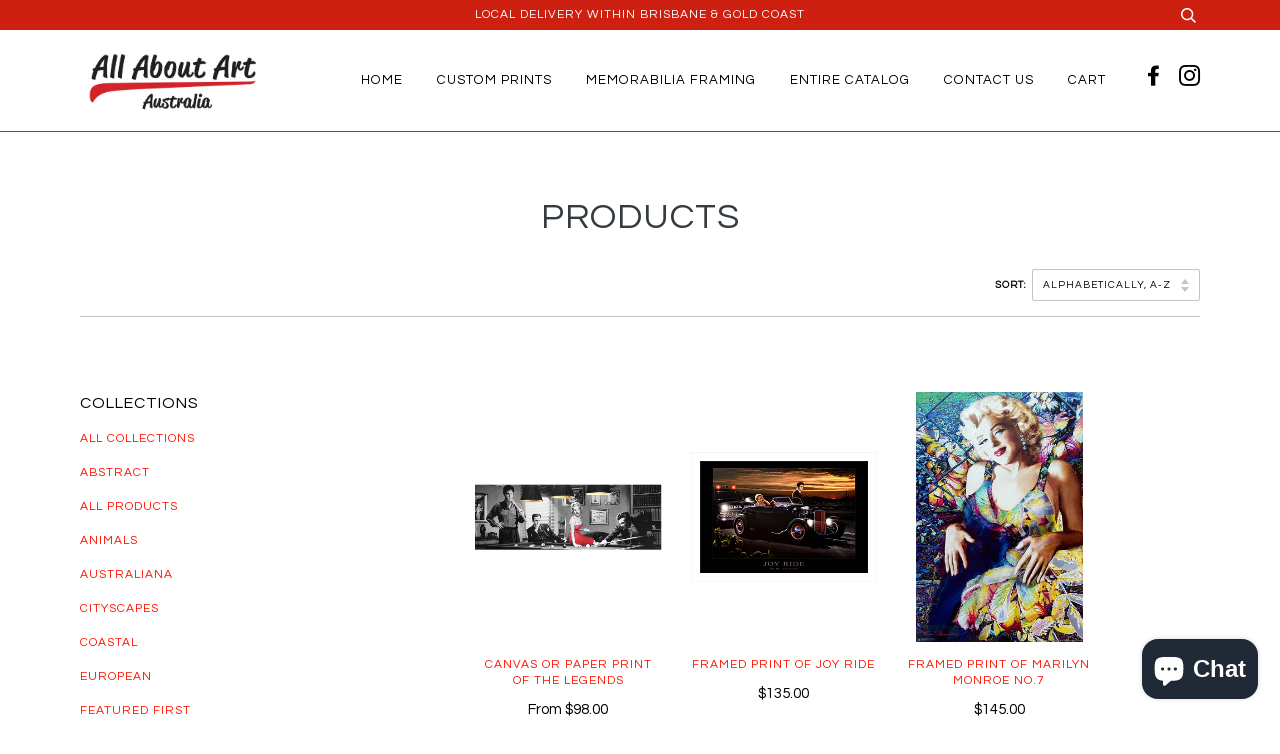

--- FILE ---
content_type: text/html; charset=utf-8
request_url: https://allaboutartaustralia.com.au/collections/all/legal-merilyn
body_size: 20879
content:
<!doctype html>
<!--[if lt IE 7]><html class="no-js lt-ie9 lt-ie8 lt-ie7" lang="en"> <![endif]-->
<!--[if IE 7]><html class="no-js lt-ie9 lt-ie8" lang="en"> <![endif]-->
<!--[if IE 8]><html class="no-js lt-ie9" lang="en"> <![endif]-->
<!--[if IE 9 ]><html class="ie9 no-js"> <![endif]-->
<!--[if (gt IE 9)|!(IE)]><!--> <html class="no-js"> <!--<![endif]-->
<head>
  <!-- Google Tag Manager -->
<script>(function(w,d,s,l,i){w[l]=w[l]||[];w[l].push({'gtm.start':
new Date().getTime(),event:'gtm.js'});var f=d.getElementsByTagName(s)[0],
j=d.createElement(s),dl=l!='dataLayer'?'&l='+l:'';j.async=true;j.src=
'https://www.googletagmanager.com/gtm.js?id='+i+dl;f.parentNode.insertBefore(j,f);
})(window,document,'script','dataLayer','GTM-M7PJQTF');</script>
<!-- End Google Tag Manager -->
  <meta name="google-site-verification" content="vgS0_acKwWlNeVqF1NnZCiWg9s5qGQnBhDcEIbm9ugg" />
  <!-- Infinite Options Faster Loading Script by ShopPad -->
  <script src="//d1liekpayvooaz.cloudfront.net/apps/customizery/customizery.js?shop=allaboutartaustralia.myshopify.com"></script>
  
  <!-- Uploadery Faster Loading Script by ShopPad -->
  <script src='//d1liekpayvooaz.cloudfront.net/apps/uploadery/uploadery.js?shop=allaboutartaustralia.myshopify.com'></script>
 

  <!-- ======================= Pipeline Theme V3.1 ========================= -->
  <meta charset="utf-8">
  <meta http-equiv="X-UA-Compatible" content="IE=edge,chrome=1">

  
    <link rel="shortcut icon" href="//allaboutartaustralia.com.au/cdn/shop/files/aaa-favicon_32x32.jpg?v=1618895370" type="image/png">
  

  <!-- Title and description ================================================ -->
  <title>
  Products &ndash; Tagged &quot;legal Merilyn&quot; &ndash; allaboutartaustralia
  </title>

  

  <!-- Product meta ========================================================= -->
  <!-- /snippets/social-meta-tags.liquid -->


  <meta property="og:type" content="website">
  <meta property="og:title" content="Products">


  <meta property="og:url" content="https://allaboutartaustralia.com.au/collections/all/legal-merilyn">
  <meta property="og:site_name" content="allaboutartaustralia">









  <!-- Helpers ============================================================== -->
  <link rel="canonical" href="https://allaboutartaustralia.com.au/collections/all/legal-merilyn">
  <meta name="viewport" content="width=device-width,initial-scale=1">
  <meta name="theme-color" content="#ff1400">

  <!-- CSS ================================================================== -->
  <link href="//allaboutartaustralia.com.au/cdn/shop/t/11/assets/style.scss.css?v=149802368894273435711703095093" rel="stylesheet" type="text/css" media="all" />

  <!-- Modernizr ============================================================ -->
  <script src="//allaboutartaustralia.com.au/cdn/shop/t/11/assets/modernizr.min.js?v=137617515274177302221579775270" type="text/javascript"></script>

  <!-- jQuery v2.2.3 ======================================================== -->
  <script src="//allaboutartaustralia.com.au/cdn/shop/t/11/assets/jquery.min.js?v=58211863146907186831579775269" type="text/javascript"></script>
  
  <!-- Iframe ============================================================ -->
  <script src="//allaboutartaustralia.com.au/cdn/shop/t/11/assets/iframeResizer.min.js?v=44527598181244777621579775268" type="text/javascript"></script>

  <!-- IframeContent ============================================================ -->
  <script src="//allaboutartaustralia.com.au/cdn/shop/t/11/assets/iframeResizer.contentWindow.min.js?v=81432234263335358821579775268" type="text/javascript"></script>

  <!-- /snippets/oldIE-js.liquid -->


<!--[if lt IE 9]>
<script src="//cdnjs.cloudflare.com/ajax/libs/html5shiv/3.7.2/html5shiv.min.js" type="text/javascript"></script>
<script src="//allaboutartaustralia.com.au/cdn/shop/t/11/assets/respond.min.js?v=52248677837542619231579775273" type="text/javascript"></script>
<script src="//allaboutartaustralia.com.au/cdn/shop/t/11/assets/background_size_emu.js?v=20512233629963367491579775258" type="text/javascript"></script>
<link href="//allaboutartaustralia.com.au/cdn/shop/t/11/assets/respond-proxy.html" id="respond-proxy" rel="respond-proxy" />
<link href="//allaboutartaustralia.com.au/search?q=63b67ae79df20c78c27894ed1a2a0dd1" id="respond-redirect" rel="respond-redirect" />
<script src="//allaboutartaustralia.com.au/search?q=63b67ae79df20c78c27894ed1a2a0dd1" type="text/javascript"></script>
<![endif]-->


 
  <script>
    var theme = {
      strings: {
        addToCart: "Add to Cart",
        soldOut: "Sold Out",
        unavailable: "Make a Selection"
      },
      moneyFormat: "${{amount}}"
    }
  </script>

  
  

  <!-- /snippets/fonts.liquid -->

<script src="//allaboutartaustralia.com.au/cdn/shop/t/11/assets/webfont.js?v=30949158316048555571579775276" type="text/javascript"></script>
<script type="text/javascript">
  WebFont.load({
    google: {
      families:
        
        
        ["Questrial:400,400italic,700,700italic:latin"]
    },
    timeout: 5000
  });
</script>



  <!-- Header hook for plugins ============================================== -->
  <script>window.performance && window.performance.mark && window.performance.mark('shopify.content_for_header.start');</script><meta name="facebook-domain-verification" content="qj0de3rdbtit5h4f60nzi6of8y1egv">
<meta name="facebook-domain-verification" content="zser9q8up6gpfi5hvxx3lgnvgf4l87">
<meta id="shopify-digital-wallet" name="shopify-digital-wallet" content="/2234482735/digital_wallets/dialog">
<meta name="shopify-checkout-api-token" content="ba09a5137edae7bf8e8331a053ccd5c0">
<meta id="in-context-paypal-metadata" data-shop-id="2234482735" data-venmo-supported="false" data-environment="production" data-locale="en_US" data-paypal-v4="true" data-currency="AUD">
<link rel="alternate" type="application/atom+xml" title="Feed" href="/collections/all/legal-merilyn.atom" />
<link rel="alternate" type="application/json+oembed" href="https://allaboutartaustralia.com.au/collections/all/legal-merilyn.oembed">
<script async="async" src="/checkouts/internal/preloads.js?locale=en-AU"></script>
<link rel="preconnect" href="https://shop.app" crossorigin="anonymous">
<script async="async" src="https://shop.app/checkouts/internal/preloads.js?locale=en-AU&shop_id=2234482735" crossorigin="anonymous"></script>
<script id="apple-pay-shop-capabilities" type="application/json">{"shopId":2234482735,"countryCode":"AU","currencyCode":"AUD","merchantCapabilities":["supports3DS"],"merchantId":"gid:\/\/shopify\/Shop\/2234482735","merchantName":"allaboutartaustralia","requiredBillingContactFields":["postalAddress","email","phone"],"requiredShippingContactFields":["postalAddress","email","phone"],"shippingType":"shipping","supportedNetworks":["visa","masterCard","amex","jcb"],"total":{"type":"pending","label":"allaboutartaustralia","amount":"1.00"},"shopifyPaymentsEnabled":true,"supportsSubscriptions":true}</script>
<script id="shopify-features" type="application/json">{"accessToken":"ba09a5137edae7bf8e8331a053ccd5c0","betas":["rich-media-storefront-analytics"],"domain":"allaboutartaustralia.com.au","predictiveSearch":true,"shopId":2234482735,"locale":"en"}</script>
<script>var Shopify = Shopify || {};
Shopify.shop = "allaboutartaustralia.myshopify.com";
Shopify.locale = "en";
Shopify.currency = {"active":"AUD","rate":"1.0"};
Shopify.country = "AU";
Shopify.theme = {"name":"All About Art-pipeline - HC - 23 Jan '20","id":78775713862,"schema_name":"Pipeline","schema_version":"3.1","theme_store_id":null,"role":"main"};
Shopify.theme.handle = "null";
Shopify.theme.style = {"id":null,"handle":null};
Shopify.cdnHost = "allaboutartaustralia.com.au/cdn";
Shopify.routes = Shopify.routes || {};
Shopify.routes.root = "/";</script>
<script type="module">!function(o){(o.Shopify=o.Shopify||{}).modules=!0}(window);</script>
<script>!function(o){function n(){var o=[];function n(){o.push(Array.prototype.slice.apply(arguments))}return n.q=o,n}var t=o.Shopify=o.Shopify||{};t.loadFeatures=n(),t.autoloadFeatures=n()}(window);</script>
<script>
  window.ShopifyPay = window.ShopifyPay || {};
  window.ShopifyPay.apiHost = "shop.app\/pay";
  window.ShopifyPay.redirectState = null;
</script>
<script id="shop-js-analytics" type="application/json">{"pageType":"collection"}</script>
<script defer="defer" async type="module" src="//allaboutartaustralia.com.au/cdn/shopifycloud/shop-js/modules/v2/client.init-shop-cart-sync_BT-GjEfc.en.esm.js"></script>
<script defer="defer" async type="module" src="//allaboutartaustralia.com.au/cdn/shopifycloud/shop-js/modules/v2/chunk.common_D58fp_Oc.esm.js"></script>
<script defer="defer" async type="module" src="//allaboutartaustralia.com.au/cdn/shopifycloud/shop-js/modules/v2/chunk.modal_xMitdFEc.esm.js"></script>
<script type="module">
  await import("//allaboutartaustralia.com.au/cdn/shopifycloud/shop-js/modules/v2/client.init-shop-cart-sync_BT-GjEfc.en.esm.js");
await import("//allaboutartaustralia.com.au/cdn/shopifycloud/shop-js/modules/v2/chunk.common_D58fp_Oc.esm.js");
await import("//allaboutartaustralia.com.au/cdn/shopifycloud/shop-js/modules/v2/chunk.modal_xMitdFEc.esm.js");

  window.Shopify.SignInWithShop?.initShopCartSync?.({"fedCMEnabled":true,"windoidEnabled":true});

</script>
<script>
  window.Shopify = window.Shopify || {};
  if (!window.Shopify.featureAssets) window.Shopify.featureAssets = {};
  window.Shopify.featureAssets['shop-js'] = {"shop-cart-sync":["modules/v2/client.shop-cart-sync_DZOKe7Ll.en.esm.js","modules/v2/chunk.common_D58fp_Oc.esm.js","modules/v2/chunk.modal_xMitdFEc.esm.js"],"init-fed-cm":["modules/v2/client.init-fed-cm_B6oLuCjv.en.esm.js","modules/v2/chunk.common_D58fp_Oc.esm.js","modules/v2/chunk.modal_xMitdFEc.esm.js"],"shop-cash-offers":["modules/v2/client.shop-cash-offers_D2sdYoxE.en.esm.js","modules/v2/chunk.common_D58fp_Oc.esm.js","modules/v2/chunk.modal_xMitdFEc.esm.js"],"shop-login-button":["modules/v2/client.shop-login-button_QeVjl5Y3.en.esm.js","modules/v2/chunk.common_D58fp_Oc.esm.js","modules/v2/chunk.modal_xMitdFEc.esm.js"],"pay-button":["modules/v2/client.pay-button_DXTOsIq6.en.esm.js","modules/v2/chunk.common_D58fp_Oc.esm.js","modules/v2/chunk.modal_xMitdFEc.esm.js"],"shop-button":["modules/v2/client.shop-button_DQZHx9pm.en.esm.js","modules/v2/chunk.common_D58fp_Oc.esm.js","modules/v2/chunk.modal_xMitdFEc.esm.js"],"avatar":["modules/v2/client.avatar_BTnouDA3.en.esm.js"],"init-windoid":["modules/v2/client.init-windoid_CR1B-cfM.en.esm.js","modules/v2/chunk.common_D58fp_Oc.esm.js","modules/v2/chunk.modal_xMitdFEc.esm.js"],"init-shop-for-new-customer-accounts":["modules/v2/client.init-shop-for-new-customer-accounts_C_vY_xzh.en.esm.js","modules/v2/client.shop-login-button_QeVjl5Y3.en.esm.js","modules/v2/chunk.common_D58fp_Oc.esm.js","modules/v2/chunk.modal_xMitdFEc.esm.js"],"init-shop-email-lookup-coordinator":["modules/v2/client.init-shop-email-lookup-coordinator_BI7n9ZSv.en.esm.js","modules/v2/chunk.common_D58fp_Oc.esm.js","modules/v2/chunk.modal_xMitdFEc.esm.js"],"init-shop-cart-sync":["modules/v2/client.init-shop-cart-sync_BT-GjEfc.en.esm.js","modules/v2/chunk.common_D58fp_Oc.esm.js","modules/v2/chunk.modal_xMitdFEc.esm.js"],"shop-toast-manager":["modules/v2/client.shop-toast-manager_DiYdP3xc.en.esm.js","modules/v2/chunk.common_D58fp_Oc.esm.js","modules/v2/chunk.modal_xMitdFEc.esm.js"],"init-customer-accounts":["modules/v2/client.init-customer-accounts_D9ZNqS-Q.en.esm.js","modules/v2/client.shop-login-button_QeVjl5Y3.en.esm.js","modules/v2/chunk.common_D58fp_Oc.esm.js","modules/v2/chunk.modal_xMitdFEc.esm.js"],"init-customer-accounts-sign-up":["modules/v2/client.init-customer-accounts-sign-up_iGw4briv.en.esm.js","modules/v2/client.shop-login-button_QeVjl5Y3.en.esm.js","modules/v2/chunk.common_D58fp_Oc.esm.js","modules/v2/chunk.modal_xMitdFEc.esm.js"],"shop-follow-button":["modules/v2/client.shop-follow-button_CqMgW2wH.en.esm.js","modules/v2/chunk.common_D58fp_Oc.esm.js","modules/v2/chunk.modal_xMitdFEc.esm.js"],"checkout-modal":["modules/v2/client.checkout-modal_xHeaAweL.en.esm.js","modules/v2/chunk.common_D58fp_Oc.esm.js","modules/v2/chunk.modal_xMitdFEc.esm.js"],"shop-login":["modules/v2/client.shop-login_D91U-Q7h.en.esm.js","modules/v2/chunk.common_D58fp_Oc.esm.js","modules/v2/chunk.modal_xMitdFEc.esm.js"],"lead-capture":["modules/v2/client.lead-capture_BJmE1dJe.en.esm.js","modules/v2/chunk.common_D58fp_Oc.esm.js","modules/v2/chunk.modal_xMitdFEc.esm.js"],"payment-terms":["modules/v2/client.payment-terms_Ci9AEqFq.en.esm.js","modules/v2/chunk.common_D58fp_Oc.esm.js","modules/v2/chunk.modal_xMitdFEc.esm.js"]};
</script>
<script>(function() {
  var isLoaded = false;
  function asyncLoad() {
    if (isLoaded) return;
    isLoaded = true;
    var urls = ["https:\/\/chimpstatic.com\/mcjs-connected\/js\/users\/a6d7f6f6ed1a10d1e9c8ce94d\/261c84afadcd6debe694ff825.js?shop=allaboutartaustralia.myshopify.com","\/\/d1liekpayvooaz.cloudfront.net\/apps\/uploadery\/uploadery.js?shop=allaboutartaustralia.myshopify.com","\/\/d1liekpayvooaz.cloudfront.net\/apps\/customizery\/customizery.js?shop=allaboutartaustralia.myshopify.com","https:\/\/cseb.expertrec.com\/api\/js\/ci_common.js?id=40f1a8c733494e41a626530b7a08a5a6\u0026shop=allaboutartaustralia.myshopify.com","https:\/\/cse.expertrec.com\/api\/js\/ci_common.js?id=40f1a8c733494e41a626530b7a08a5a6\u0026shop=allaboutartaustralia.myshopify.com"];
    for (var i = 0; i < urls.length; i++) {
      var s = document.createElement('script');
      s.type = 'text/javascript';
      s.async = true;
      s.src = urls[i];
      var x = document.getElementsByTagName('script')[0];
      x.parentNode.insertBefore(s, x);
    }
  };
  if(window.attachEvent) {
    window.attachEvent('onload', asyncLoad);
  } else {
    window.addEventListener('load', asyncLoad, false);
  }
})();</script>
<script id="__st">var __st={"a":2234482735,"offset":36000,"reqid":"442fcd09-5f36-4776-809c-9c2685ef1423-1769241796","pageurl":"allaboutartaustralia.com.au\/collections\/all\/legal-merilyn","u":"9583e592780e","p":"collection","rtyp":"collection","rid":42269245487};</script>
<script>window.ShopifyPaypalV4VisibilityTracking = true;</script>
<script id="captcha-bootstrap">!function(){'use strict';const t='contact',e='account',n='new_comment',o=[[t,t],['blogs',n],['comments',n],[t,'customer']],c=[[e,'customer_login'],[e,'guest_login'],[e,'recover_customer_password'],[e,'create_customer']],r=t=>t.map((([t,e])=>`form[action*='/${t}']:not([data-nocaptcha='true']) input[name='form_type'][value='${e}']`)).join(','),a=t=>()=>t?[...document.querySelectorAll(t)].map((t=>t.form)):[];function s(){const t=[...o],e=r(t);return a(e)}const i='password',u='form_key',d=['recaptcha-v3-token','g-recaptcha-response','h-captcha-response',i],f=()=>{try{return window.sessionStorage}catch{return}},m='__shopify_v',_=t=>t.elements[u];function p(t,e,n=!1){try{const o=window.sessionStorage,c=JSON.parse(o.getItem(e)),{data:r}=function(t){const{data:e,action:n}=t;return t[m]||n?{data:e,action:n}:{data:t,action:n}}(c);for(const[e,n]of Object.entries(r))t.elements[e]&&(t.elements[e].value=n);n&&o.removeItem(e)}catch(o){console.error('form repopulation failed',{error:o})}}const l='form_type',E='cptcha';function T(t){t.dataset[E]=!0}const w=window,h=w.document,L='Shopify',v='ce_forms',y='captcha';let A=!1;((t,e)=>{const n=(g='f06e6c50-85a8-45c8-87d0-21a2b65856fe',I='https://cdn.shopify.com/shopifycloud/storefront-forms-hcaptcha/ce_storefront_forms_captcha_hcaptcha.v1.5.2.iife.js',D={infoText:'Protected by hCaptcha',privacyText:'Privacy',termsText:'Terms'},(t,e,n)=>{const o=w[L][v],c=o.bindForm;if(c)return c(t,g,e,D).then(n);var r;o.q.push([[t,g,e,D],n]),r=I,A||(h.body.append(Object.assign(h.createElement('script'),{id:'captcha-provider',async:!0,src:r})),A=!0)});var g,I,D;w[L]=w[L]||{},w[L][v]=w[L][v]||{},w[L][v].q=[],w[L][y]=w[L][y]||{},w[L][y].protect=function(t,e){n(t,void 0,e),T(t)},Object.freeze(w[L][y]),function(t,e,n,w,h,L){const[v,y,A,g]=function(t,e,n){const i=e?o:[],u=t?c:[],d=[...i,...u],f=r(d),m=r(i),_=r(d.filter((([t,e])=>n.includes(e))));return[a(f),a(m),a(_),s()]}(w,h,L),I=t=>{const e=t.target;return e instanceof HTMLFormElement?e:e&&e.form},D=t=>v().includes(t);t.addEventListener('submit',(t=>{const e=I(t);if(!e)return;const n=D(e)&&!e.dataset.hcaptchaBound&&!e.dataset.recaptchaBound,o=_(e),c=g().includes(e)&&(!o||!o.value);(n||c)&&t.preventDefault(),c&&!n&&(function(t){try{if(!f())return;!function(t){const e=f();if(!e)return;const n=_(t);if(!n)return;const o=n.value;o&&e.removeItem(o)}(t);const e=Array.from(Array(32),(()=>Math.random().toString(36)[2])).join('');!function(t,e){_(t)||t.append(Object.assign(document.createElement('input'),{type:'hidden',name:u})),t.elements[u].value=e}(t,e),function(t,e){const n=f();if(!n)return;const o=[...t.querySelectorAll(`input[type='${i}']`)].map((({name:t})=>t)),c=[...d,...o],r={};for(const[a,s]of new FormData(t).entries())c.includes(a)||(r[a]=s);n.setItem(e,JSON.stringify({[m]:1,action:t.action,data:r}))}(t,e)}catch(e){console.error('failed to persist form',e)}}(e),e.submit())}));const S=(t,e)=>{t&&!t.dataset[E]&&(n(t,e.some((e=>e===t))),T(t))};for(const o of['focusin','change'])t.addEventListener(o,(t=>{const e=I(t);D(e)&&S(e,y())}));const B=e.get('form_key'),M=e.get(l),P=B&&M;t.addEventListener('DOMContentLoaded',(()=>{const t=y();if(P)for(const e of t)e.elements[l].value===M&&p(e,B);[...new Set([...A(),...v().filter((t=>'true'===t.dataset.shopifyCaptcha))])].forEach((e=>S(e,t)))}))}(h,new URLSearchParams(w.location.search),n,t,e,['guest_login'])})(!0,!0)}();</script>
<script integrity="sha256-4kQ18oKyAcykRKYeNunJcIwy7WH5gtpwJnB7kiuLZ1E=" data-source-attribution="shopify.loadfeatures" defer="defer" src="//allaboutartaustralia.com.au/cdn/shopifycloud/storefront/assets/storefront/load_feature-a0a9edcb.js" crossorigin="anonymous"></script>
<script crossorigin="anonymous" defer="defer" src="//allaboutartaustralia.com.au/cdn/shopifycloud/storefront/assets/shopify_pay/storefront-65b4c6d7.js?v=20250812"></script>
<script data-source-attribution="shopify.dynamic_checkout.dynamic.init">var Shopify=Shopify||{};Shopify.PaymentButton=Shopify.PaymentButton||{isStorefrontPortableWallets:!0,init:function(){window.Shopify.PaymentButton.init=function(){};var t=document.createElement("script");t.src="https://allaboutartaustralia.com.au/cdn/shopifycloud/portable-wallets/latest/portable-wallets.en.js",t.type="module",document.head.appendChild(t)}};
</script>
<script data-source-attribution="shopify.dynamic_checkout.buyer_consent">
  function portableWalletsHideBuyerConsent(e){var t=document.getElementById("shopify-buyer-consent"),n=document.getElementById("shopify-subscription-policy-button");t&&n&&(t.classList.add("hidden"),t.setAttribute("aria-hidden","true"),n.removeEventListener("click",e))}function portableWalletsShowBuyerConsent(e){var t=document.getElementById("shopify-buyer-consent"),n=document.getElementById("shopify-subscription-policy-button");t&&n&&(t.classList.remove("hidden"),t.removeAttribute("aria-hidden"),n.addEventListener("click",e))}window.Shopify?.PaymentButton&&(window.Shopify.PaymentButton.hideBuyerConsent=portableWalletsHideBuyerConsent,window.Shopify.PaymentButton.showBuyerConsent=portableWalletsShowBuyerConsent);
</script>
<script data-source-attribution="shopify.dynamic_checkout.cart.bootstrap">document.addEventListener("DOMContentLoaded",(function(){function t(){return document.querySelector("shopify-accelerated-checkout-cart, shopify-accelerated-checkout")}if(t())Shopify.PaymentButton.init();else{new MutationObserver((function(e,n){t()&&(Shopify.PaymentButton.init(),n.disconnect())})).observe(document.body,{childList:!0,subtree:!0})}}));
</script>
<link id="shopify-accelerated-checkout-styles" rel="stylesheet" media="screen" href="https://allaboutartaustralia.com.au/cdn/shopifycloud/portable-wallets/latest/accelerated-checkout-backwards-compat.css" crossorigin="anonymous">
<style id="shopify-accelerated-checkout-cart">
        #shopify-buyer-consent {
  margin-top: 1em;
  display: inline-block;
  width: 100%;
}

#shopify-buyer-consent.hidden {
  display: none;
}

#shopify-subscription-policy-button {
  background: none;
  border: none;
  padding: 0;
  text-decoration: underline;
  font-size: inherit;
  cursor: pointer;
}

#shopify-subscription-policy-button::before {
  box-shadow: none;
}

      </style>

<script>window.performance && window.performance.mark && window.performance.mark('shopify.content_for_header.end');</script>
  
<script src="https://cdn.shopify.com/extensions/e8878072-2f6b-4e89-8082-94b04320908d/inbox-1254/assets/inbox-chat-loader.js" type="text/javascript" defer="defer"></script>
<meta property="og:image" content="https://cdn.shopify.com/s/files/1/0022/3448/2735/files/AAA.PNG?height=628&pad_color=fff&v=1615923988&width=1200" />
<meta property="og:image:secure_url" content="https://cdn.shopify.com/s/files/1/0022/3448/2735/files/AAA.PNG?height=628&pad_color=fff&v=1615923988&width=1200" />
<meta property="og:image:width" content="1200" />
<meta property="og:image:height" content="628" />
<link href="https://monorail-edge.shopifysvc.com" rel="dns-prefetch">
<script>(function(){if ("sendBeacon" in navigator && "performance" in window) {try {var session_token_from_headers = performance.getEntriesByType('navigation')[0].serverTiming.find(x => x.name == '_s').description;} catch {var session_token_from_headers = undefined;}var session_cookie_matches = document.cookie.match(/_shopify_s=([^;]*)/);var session_token_from_cookie = session_cookie_matches && session_cookie_matches.length === 2 ? session_cookie_matches[1] : "";var session_token = session_token_from_headers || session_token_from_cookie || "";function handle_abandonment_event(e) {var entries = performance.getEntries().filter(function(entry) {return /monorail-edge.shopifysvc.com/.test(entry.name);});if (!window.abandonment_tracked && entries.length === 0) {window.abandonment_tracked = true;var currentMs = Date.now();var navigation_start = performance.timing.navigationStart;var payload = {shop_id: 2234482735,url: window.location.href,navigation_start,duration: currentMs - navigation_start,session_token,page_type: "collection"};window.navigator.sendBeacon("https://monorail-edge.shopifysvc.com/v1/produce", JSON.stringify({schema_id: "online_store_buyer_site_abandonment/1.1",payload: payload,metadata: {event_created_at_ms: currentMs,event_sent_at_ms: currentMs}}));}}window.addEventListener('pagehide', handle_abandonment_event);}}());</script>
<script id="web-pixels-manager-setup">(function e(e,d,r,n,o){if(void 0===o&&(o={}),!Boolean(null===(a=null===(i=window.Shopify)||void 0===i?void 0:i.analytics)||void 0===a?void 0:a.replayQueue)){var i,a;window.Shopify=window.Shopify||{};var t=window.Shopify;t.analytics=t.analytics||{};var s=t.analytics;s.replayQueue=[],s.publish=function(e,d,r){return s.replayQueue.push([e,d,r]),!0};try{self.performance.mark("wpm:start")}catch(e){}var l=function(){var e={modern:/Edge?\/(1{2}[4-9]|1[2-9]\d|[2-9]\d{2}|\d{4,})\.\d+(\.\d+|)|Firefox\/(1{2}[4-9]|1[2-9]\d|[2-9]\d{2}|\d{4,})\.\d+(\.\d+|)|Chrom(ium|e)\/(9{2}|\d{3,})\.\d+(\.\d+|)|(Maci|X1{2}).+ Version\/(15\.\d+|(1[6-9]|[2-9]\d|\d{3,})\.\d+)([,.]\d+|)( \(\w+\)|)( Mobile\/\w+|) Safari\/|Chrome.+OPR\/(9{2}|\d{3,})\.\d+\.\d+|(CPU[ +]OS|iPhone[ +]OS|CPU[ +]iPhone|CPU IPhone OS|CPU iPad OS)[ +]+(15[._]\d+|(1[6-9]|[2-9]\d|\d{3,})[._]\d+)([._]\d+|)|Android:?[ /-](13[3-9]|1[4-9]\d|[2-9]\d{2}|\d{4,})(\.\d+|)(\.\d+|)|Android.+Firefox\/(13[5-9]|1[4-9]\d|[2-9]\d{2}|\d{4,})\.\d+(\.\d+|)|Android.+Chrom(ium|e)\/(13[3-9]|1[4-9]\d|[2-9]\d{2}|\d{4,})\.\d+(\.\d+|)|SamsungBrowser\/([2-9]\d|\d{3,})\.\d+/,legacy:/Edge?\/(1[6-9]|[2-9]\d|\d{3,})\.\d+(\.\d+|)|Firefox\/(5[4-9]|[6-9]\d|\d{3,})\.\d+(\.\d+|)|Chrom(ium|e)\/(5[1-9]|[6-9]\d|\d{3,})\.\d+(\.\d+|)([\d.]+$|.*Safari\/(?![\d.]+ Edge\/[\d.]+$))|(Maci|X1{2}).+ Version\/(10\.\d+|(1[1-9]|[2-9]\d|\d{3,})\.\d+)([,.]\d+|)( \(\w+\)|)( Mobile\/\w+|) Safari\/|Chrome.+OPR\/(3[89]|[4-9]\d|\d{3,})\.\d+\.\d+|(CPU[ +]OS|iPhone[ +]OS|CPU[ +]iPhone|CPU IPhone OS|CPU iPad OS)[ +]+(10[._]\d+|(1[1-9]|[2-9]\d|\d{3,})[._]\d+)([._]\d+|)|Android:?[ /-](13[3-9]|1[4-9]\d|[2-9]\d{2}|\d{4,})(\.\d+|)(\.\d+|)|Mobile Safari.+OPR\/([89]\d|\d{3,})\.\d+\.\d+|Android.+Firefox\/(13[5-9]|1[4-9]\d|[2-9]\d{2}|\d{4,})\.\d+(\.\d+|)|Android.+Chrom(ium|e)\/(13[3-9]|1[4-9]\d|[2-9]\d{2}|\d{4,})\.\d+(\.\d+|)|Android.+(UC? ?Browser|UCWEB|U3)[ /]?(15\.([5-9]|\d{2,})|(1[6-9]|[2-9]\d|\d{3,})\.\d+)\.\d+|SamsungBrowser\/(5\.\d+|([6-9]|\d{2,})\.\d+)|Android.+MQ{2}Browser\/(14(\.(9|\d{2,})|)|(1[5-9]|[2-9]\d|\d{3,})(\.\d+|))(\.\d+|)|K[Aa][Ii]OS\/(3\.\d+|([4-9]|\d{2,})\.\d+)(\.\d+|)/},d=e.modern,r=e.legacy,n=navigator.userAgent;return n.match(d)?"modern":n.match(r)?"legacy":"unknown"}(),u="modern"===l?"modern":"legacy",c=(null!=n?n:{modern:"",legacy:""})[u],f=function(e){return[e.baseUrl,"/wpm","/b",e.hashVersion,"modern"===e.buildTarget?"m":"l",".js"].join("")}({baseUrl:d,hashVersion:r,buildTarget:u}),m=function(e){var d=e.version,r=e.bundleTarget,n=e.surface,o=e.pageUrl,i=e.monorailEndpoint;return{emit:function(e){var a=e.status,t=e.errorMsg,s=(new Date).getTime(),l=JSON.stringify({metadata:{event_sent_at_ms:s},events:[{schema_id:"web_pixels_manager_load/3.1",payload:{version:d,bundle_target:r,page_url:o,status:a,surface:n,error_msg:t},metadata:{event_created_at_ms:s}}]});if(!i)return console&&console.warn&&console.warn("[Web Pixels Manager] No Monorail endpoint provided, skipping logging."),!1;try{return self.navigator.sendBeacon.bind(self.navigator)(i,l)}catch(e){}var u=new XMLHttpRequest;try{return u.open("POST",i,!0),u.setRequestHeader("Content-Type","text/plain"),u.send(l),!0}catch(e){return console&&console.warn&&console.warn("[Web Pixels Manager] Got an unhandled error while logging to Monorail."),!1}}}}({version:r,bundleTarget:l,surface:e.surface,pageUrl:self.location.href,monorailEndpoint:e.monorailEndpoint});try{o.browserTarget=l,function(e){var d=e.src,r=e.async,n=void 0===r||r,o=e.onload,i=e.onerror,a=e.sri,t=e.scriptDataAttributes,s=void 0===t?{}:t,l=document.createElement("script"),u=document.querySelector("head"),c=document.querySelector("body");if(l.async=n,l.src=d,a&&(l.integrity=a,l.crossOrigin="anonymous"),s)for(var f in s)if(Object.prototype.hasOwnProperty.call(s,f))try{l.dataset[f]=s[f]}catch(e){}if(o&&l.addEventListener("load",o),i&&l.addEventListener("error",i),u)u.appendChild(l);else{if(!c)throw new Error("Did not find a head or body element to append the script");c.appendChild(l)}}({src:f,async:!0,onload:function(){if(!function(){var e,d;return Boolean(null===(d=null===(e=window.Shopify)||void 0===e?void 0:e.analytics)||void 0===d?void 0:d.initialized)}()){var d=window.webPixelsManager.init(e)||void 0;if(d){var r=window.Shopify.analytics;r.replayQueue.forEach((function(e){var r=e[0],n=e[1],o=e[2];d.publishCustomEvent(r,n,o)})),r.replayQueue=[],r.publish=d.publishCustomEvent,r.visitor=d.visitor,r.initialized=!0}}},onerror:function(){return m.emit({status:"failed",errorMsg:"".concat(f," has failed to load")})},sri:function(e){var d=/^sha384-[A-Za-z0-9+/=]+$/;return"string"==typeof e&&d.test(e)}(c)?c:"",scriptDataAttributes:o}),m.emit({status:"loading"})}catch(e){m.emit({status:"failed",errorMsg:(null==e?void 0:e.message)||"Unknown error"})}}})({shopId: 2234482735,storefrontBaseUrl: "https://allaboutartaustralia.com.au",extensionsBaseUrl: "https://extensions.shopifycdn.com/cdn/shopifycloud/web-pixels-manager",monorailEndpoint: "https://monorail-edge.shopifysvc.com/unstable/produce_batch",surface: "storefront-renderer",enabledBetaFlags: ["2dca8a86"],webPixelsConfigList: [{"id":"105480262","configuration":"{\"pixel_id\":\"883812828899951\",\"pixel_type\":\"facebook_pixel\",\"metaapp_system_user_token\":\"-\"}","eventPayloadVersion":"v1","runtimeContext":"OPEN","scriptVersion":"ca16bc87fe92b6042fbaa3acc2fbdaa6","type":"APP","apiClientId":2329312,"privacyPurposes":["ANALYTICS","MARKETING","SALE_OF_DATA"],"dataSharingAdjustments":{"protectedCustomerApprovalScopes":["read_customer_address","read_customer_email","read_customer_name","read_customer_personal_data","read_customer_phone"]}},{"id":"62193734","configuration":"{\"tagID\":\"2613814808149\"}","eventPayloadVersion":"v1","runtimeContext":"STRICT","scriptVersion":"18031546ee651571ed29edbe71a3550b","type":"APP","apiClientId":3009811,"privacyPurposes":["ANALYTICS","MARKETING","SALE_OF_DATA"],"dataSharingAdjustments":{"protectedCustomerApprovalScopes":["read_customer_address","read_customer_email","read_customer_name","read_customer_personal_data","read_customer_phone"]}},{"id":"59375686","eventPayloadVersion":"v1","runtimeContext":"LAX","scriptVersion":"1","type":"CUSTOM","privacyPurposes":["MARKETING"],"name":"Meta pixel (migrated)"},{"id":"100532294","eventPayloadVersion":"v1","runtimeContext":"LAX","scriptVersion":"1","type":"CUSTOM","privacyPurposes":["ANALYTICS"],"name":"Google Analytics tag (migrated)"},{"id":"shopify-app-pixel","configuration":"{}","eventPayloadVersion":"v1","runtimeContext":"STRICT","scriptVersion":"0450","apiClientId":"shopify-pixel","type":"APP","privacyPurposes":["ANALYTICS","MARKETING"]},{"id":"shopify-custom-pixel","eventPayloadVersion":"v1","runtimeContext":"LAX","scriptVersion":"0450","apiClientId":"shopify-pixel","type":"CUSTOM","privacyPurposes":["ANALYTICS","MARKETING"]}],isMerchantRequest: false,initData: {"shop":{"name":"allaboutartaustralia","paymentSettings":{"currencyCode":"AUD"},"myshopifyDomain":"allaboutartaustralia.myshopify.com","countryCode":"AU","storefrontUrl":"https:\/\/allaboutartaustralia.com.au"},"customer":null,"cart":null,"checkout":null,"productVariants":[],"purchasingCompany":null},},"https://allaboutartaustralia.com.au/cdn","fcfee988w5aeb613cpc8e4bc33m6693e112",{"modern":"","legacy":""},{"shopId":"2234482735","storefrontBaseUrl":"https:\/\/allaboutartaustralia.com.au","extensionBaseUrl":"https:\/\/extensions.shopifycdn.com\/cdn\/shopifycloud\/web-pixels-manager","surface":"storefront-renderer","enabledBetaFlags":"[\"2dca8a86\"]","isMerchantRequest":"false","hashVersion":"fcfee988w5aeb613cpc8e4bc33m6693e112","publish":"custom","events":"[[\"page_viewed\",{}],[\"collection_viewed\",{\"collection\":{\"id\":\"42269245487\",\"title\":\"Products\",\"productVariants\":[{\"price\":{\"amount\":98.0,\"currencyCode\":\"AUD\"},\"product\":{\"title\":\"Canvas or Paper Print of The Legends\",\"vendor\":\"allaboutartaustralia\",\"id\":\"4439967825990\",\"untranslatedTitle\":\"Canvas or Paper Print of The Legends\",\"url\":\"\/products\/the-legends\",\"type\":\"Art Print or Canvas\"},\"id\":\"31478948790342\",\"image\":{\"src\":\"\/\/allaboutartaustralia.com.au\/cdn\/shop\/products\/LedendsBiliards.jpg?v=1628002239\"},\"sku\":null,\"title\":\"Art Paper \/ 90cm x 30cm \/ No Frame\",\"untranslatedTitle\":\"Art Paper \/ 90cm x 30cm \/ No Frame\"},{\"price\":{\"amount\":135.0,\"currencyCode\":\"AUD\"},\"product\":{\"title\":\"Framed Print of Joy Ride\",\"vendor\":\"allaboutartaustralia\",\"id\":\"6670234288198\",\"untranslatedTitle\":\"Framed Print of Joy Ride\",\"url\":\"\/products\/framed-print-of-hollywood-legends-no-2\",\"type\":\"Pre-Framed\"},\"id\":\"39446725787718\",\"image\":{\"src\":\"\/\/allaboutartaustralia.com.au\/cdn\/shop\/products\/580JoyRide.jpg?v=1631161672\"},\"sku\":null,\"title\":\"Default Title\",\"untranslatedTitle\":\"Default Title\"},{\"price\":{\"amount\":145.0,\"currencyCode\":\"AUD\"},\"product\":{\"title\":\"Framed Print of Marilyn Monroe No.7\",\"vendor\":\"allaboutartaustralia\",\"id\":\"769088159791\",\"untranslatedTitle\":\"Framed Print of Marilyn Monroe No.7\",\"url\":\"\/products\/marilyn-monroe-no-7\",\"type\":\"Pre-Framed\"},\"id\":\"8131697377327\",\"image\":{\"src\":\"\/\/allaboutartaustralia.com.au\/cdn\/shop\/products\/612.jpg?v=1631161358\"},\"sku\":\"\",\"title\":\"Default Title\",\"untranslatedTitle\":\"Default Title\"}]}}]]"});</script><script>
  window.ShopifyAnalytics = window.ShopifyAnalytics || {};
  window.ShopifyAnalytics.meta = window.ShopifyAnalytics.meta || {};
  window.ShopifyAnalytics.meta.currency = 'AUD';
  var meta = {"products":[{"id":4439967825990,"gid":"gid:\/\/shopify\/Product\/4439967825990","vendor":"allaboutartaustralia","type":"Art Print or Canvas","handle":"the-legends","variants":[{"id":31478948790342,"price":9800,"name":"Canvas or Paper Print of The Legends - Art Paper \/ 90cm x 30cm \/ No Frame","public_title":"Art Paper \/ 90cm x 30cm \/ No Frame","sku":null},{"id":31478948823110,"price":17500,"name":"Canvas or Paper Print of The Legends - Art Paper \/ 90cm x 30cm \/ Black","public_title":"Art Paper \/ 90cm x 30cm \/ Black","sku":null},{"id":31478948855878,"price":17500,"name":"Canvas or Paper Print of The Legends - Art Paper \/ 90cm x 30cm \/ White","public_title":"Art Paper \/ 90cm x 30cm \/ White","sku":null},{"id":31478948888646,"price":9800,"name":"Canvas or Paper Print of The Legends - Canvas Rolled \/ 90cm x 30cm \/ No Frame","public_title":"Canvas Rolled \/ 90cm x 30cm \/ No Frame","sku":null},{"id":39389603004486,"price":17500,"name":"Canvas or Paper Print of The Legends - Stretched Canvas \/ 90cm x 30cm \/ No Frame","public_title":"Stretched Canvas \/ 90cm x 30cm \/ No Frame","sku":null},{"id":31478948954182,"price":13000,"name":"Canvas or Paper Print of The Legends - Canvas Rolled \/ 120cm x 40cm \/ No Frame","public_title":"Canvas Rolled \/ 120cm x 40cm \/ No Frame","sku":null},{"id":39389603037254,"price":16300,"name":"Canvas or Paper Print of The Legends - Canvas Rolled \/ 152cm x 53cm \/ No Frame","public_title":"Canvas Rolled \/ 152cm x 53cm \/ No Frame","sku":null},{"id":31478949019718,"price":13000,"name":"Canvas or Paper Print of The Legends - Art Paper \/ 120cm x 40cm \/ No Frame","public_title":"Art Paper \/ 120cm x 40cm \/ No Frame","sku":null},{"id":31478949052486,"price":24500,"name":"Canvas or Paper Print of The Legends - Art Paper \/ 120cm x 40cm \/ Black","public_title":"Art Paper \/ 120cm x 40cm \/ Black","sku":null},{"id":31478949085254,"price":24500,"name":"Canvas or Paper Print of The Legends - Art Paper \/ 120cm x 40cm \/ White","public_title":"Art Paper \/ 120cm x 40cm \/ White","sku":null},{"id":39389603070022,"price":16300,"name":"Canvas or Paper Print of The Legends - Art Paper \/ 152cm x 53cm \/ No Frame","public_title":"Art Paper \/ 152cm x 53cm \/ No Frame","sku":null},{"id":39389603102790,"price":29500,"name":"Canvas or Paper Print of The Legends - Art Paper \/ 152cm x 53cm \/ Black","public_title":"Art Paper \/ 152cm x 53cm \/ Black","sku":null},{"id":39389603135558,"price":29500,"name":"Canvas or Paper Print of The Legends - Art Paper \/ 152cm x 53cm \/ White","public_title":"Art Paper \/ 152cm x 53cm \/ White","sku":null},{"id":39389603168326,"price":24500,"name":"Canvas or Paper Print of The Legends - Stretched Canvas \/ 120cm x 40cm \/ No Frame","public_title":"Stretched Canvas \/ 120cm x 40cm \/ No Frame","sku":null},{"id":39389603201094,"price":29500,"name":"Canvas or Paper Print of The Legends - Stretched Canvas \/ 152cm x 53cm \/ No Frame","public_title":"Stretched Canvas \/ 152cm x 53cm \/ No Frame","sku":null},{"id":39398653427782,"price":17500,"name":"Canvas or Paper Print of The Legends - Lacquered Canvas \/ 90cm x 30cm \/ Black","public_title":"Lacquered Canvas \/ 90cm x 30cm \/ Black","sku":null},{"id":39398653460550,"price":24500,"name":"Canvas or Paper Print of The Legends - Lacquered Canvas \/ 120cm x 40cm \/ Black","public_title":"Lacquered Canvas \/ 120cm x 40cm \/ Black","sku":null},{"id":39398653493318,"price":29500,"name":"Canvas or Paper Print of The Legends - Lacquered Canvas \/ 152cm x 53cm \/ Black","public_title":"Lacquered Canvas \/ 152cm x 53cm \/ Black","sku":null},{"id":39398653526086,"price":17500,"name":"Canvas or Paper Print of The Legends - Lacquered Canvas \/ 90cm x 30cm \/ White","public_title":"Lacquered Canvas \/ 90cm x 30cm \/ White","sku":null},{"id":39398653558854,"price":24500,"name":"Canvas or Paper Print of The Legends - Lacquered Canvas \/ 120cm x 40cm \/ White","public_title":"Lacquered Canvas \/ 120cm x 40cm \/ White","sku":null},{"id":39398653591622,"price":29500,"name":"Canvas or Paper Print of The Legends - Lacquered Canvas \/ 152cm x 53cm \/ White","public_title":"Lacquered Canvas \/ 152cm x 53cm \/ White","sku":null}],"remote":false},{"id":6670234288198,"gid":"gid:\/\/shopify\/Product\/6670234288198","vendor":"allaboutartaustralia","type":"Pre-Framed","handle":"framed-print-of-hollywood-legends-no-2","variants":[{"id":39446725787718,"price":13500,"name":"Framed Print of Joy Ride","public_title":null,"sku":null}],"remote":false},{"id":769088159791,"gid":"gid:\/\/shopify\/Product\/769088159791","vendor":"allaboutartaustralia","type":"Pre-Framed","handle":"marilyn-monroe-no-7","variants":[{"id":8131697377327,"price":14500,"name":"Framed Print of Marilyn Monroe No.7","public_title":null,"sku":""}],"remote":false}],"page":{"pageType":"collection","resourceType":"collection","resourceId":42269245487,"requestId":"442fcd09-5f36-4776-809c-9c2685ef1423-1769241796"}};
  for (var attr in meta) {
    window.ShopifyAnalytics.meta[attr] = meta[attr];
  }
</script>
<script class="analytics">
  (function () {
    var customDocumentWrite = function(content) {
      var jquery = null;

      if (window.jQuery) {
        jquery = window.jQuery;
      } else if (window.Checkout && window.Checkout.$) {
        jquery = window.Checkout.$;
      }

      if (jquery) {
        jquery('body').append(content);
      }
    };

    var hasLoggedConversion = function(token) {
      if (token) {
        return document.cookie.indexOf('loggedConversion=' + token) !== -1;
      }
      return false;
    }

    var setCookieIfConversion = function(token) {
      if (token) {
        var twoMonthsFromNow = new Date(Date.now());
        twoMonthsFromNow.setMonth(twoMonthsFromNow.getMonth() + 2);

        document.cookie = 'loggedConversion=' + token + '; expires=' + twoMonthsFromNow;
      }
    }

    var trekkie = window.ShopifyAnalytics.lib = window.trekkie = window.trekkie || [];
    if (trekkie.integrations) {
      return;
    }
    trekkie.methods = [
      'identify',
      'page',
      'ready',
      'track',
      'trackForm',
      'trackLink'
    ];
    trekkie.factory = function(method) {
      return function() {
        var args = Array.prototype.slice.call(arguments);
        args.unshift(method);
        trekkie.push(args);
        return trekkie;
      };
    };
    for (var i = 0; i < trekkie.methods.length; i++) {
      var key = trekkie.methods[i];
      trekkie[key] = trekkie.factory(key);
    }
    trekkie.load = function(config) {
      trekkie.config = config || {};
      trekkie.config.initialDocumentCookie = document.cookie;
      var first = document.getElementsByTagName('script')[0];
      var script = document.createElement('script');
      script.type = 'text/javascript';
      script.onerror = function(e) {
        var scriptFallback = document.createElement('script');
        scriptFallback.type = 'text/javascript';
        scriptFallback.onerror = function(error) {
                var Monorail = {
      produce: function produce(monorailDomain, schemaId, payload) {
        var currentMs = new Date().getTime();
        var event = {
          schema_id: schemaId,
          payload: payload,
          metadata: {
            event_created_at_ms: currentMs,
            event_sent_at_ms: currentMs
          }
        };
        return Monorail.sendRequest("https://" + monorailDomain + "/v1/produce", JSON.stringify(event));
      },
      sendRequest: function sendRequest(endpointUrl, payload) {
        // Try the sendBeacon API
        if (window && window.navigator && typeof window.navigator.sendBeacon === 'function' && typeof window.Blob === 'function' && !Monorail.isIos12()) {
          var blobData = new window.Blob([payload], {
            type: 'text/plain'
          });

          if (window.navigator.sendBeacon(endpointUrl, blobData)) {
            return true;
          } // sendBeacon was not successful

        } // XHR beacon

        var xhr = new XMLHttpRequest();

        try {
          xhr.open('POST', endpointUrl);
          xhr.setRequestHeader('Content-Type', 'text/plain');
          xhr.send(payload);
        } catch (e) {
          console.log(e);
        }

        return false;
      },
      isIos12: function isIos12() {
        return window.navigator.userAgent.lastIndexOf('iPhone; CPU iPhone OS 12_') !== -1 || window.navigator.userAgent.lastIndexOf('iPad; CPU OS 12_') !== -1;
      }
    };
    Monorail.produce('monorail-edge.shopifysvc.com',
      'trekkie_storefront_load_errors/1.1',
      {shop_id: 2234482735,
      theme_id: 78775713862,
      app_name: "storefront",
      context_url: window.location.href,
      source_url: "//allaboutartaustralia.com.au/cdn/s/trekkie.storefront.8d95595f799fbf7e1d32231b9a28fd43b70c67d3.min.js"});

        };
        scriptFallback.async = true;
        scriptFallback.src = '//allaboutartaustralia.com.au/cdn/s/trekkie.storefront.8d95595f799fbf7e1d32231b9a28fd43b70c67d3.min.js';
        first.parentNode.insertBefore(scriptFallback, first);
      };
      script.async = true;
      script.src = '//allaboutartaustralia.com.au/cdn/s/trekkie.storefront.8d95595f799fbf7e1d32231b9a28fd43b70c67d3.min.js';
      first.parentNode.insertBefore(script, first);
    };
    trekkie.load(
      {"Trekkie":{"appName":"storefront","development":false,"defaultAttributes":{"shopId":2234482735,"isMerchantRequest":null,"themeId":78775713862,"themeCityHash":"14400607488139482698","contentLanguage":"en","currency":"AUD","eventMetadataId":"ece62103-322a-4381-a648-b7f5d2f0ea03"},"isServerSideCookieWritingEnabled":true,"monorailRegion":"shop_domain","enabledBetaFlags":["65f19447"]},"Session Attribution":{},"S2S":{"facebookCapiEnabled":true,"source":"trekkie-storefront-renderer","apiClientId":580111}}
    );

    var loaded = false;
    trekkie.ready(function() {
      if (loaded) return;
      loaded = true;

      window.ShopifyAnalytics.lib = window.trekkie;

      var originalDocumentWrite = document.write;
      document.write = customDocumentWrite;
      try { window.ShopifyAnalytics.merchantGoogleAnalytics.call(this); } catch(error) {};
      document.write = originalDocumentWrite;

      window.ShopifyAnalytics.lib.page(null,{"pageType":"collection","resourceType":"collection","resourceId":42269245487,"requestId":"442fcd09-5f36-4776-809c-9c2685ef1423-1769241796","shopifyEmitted":true});

      var match = window.location.pathname.match(/checkouts\/(.+)\/(thank_you|post_purchase)/)
      var token = match? match[1]: undefined;
      if (!hasLoggedConversion(token)) {
        setCookieIfConversion(token);
        window.ShopifyAnalytics.lib.track("Viewed Product Category",{"currency":"AUD","category":"Collection: all","collectionName":"all","collectionId":42269245487,"nonInteraction":true},undefined,undefined,{"shopifyEmitted":true});
      }
    });


        var eventsListenerScript = document.createElement('script');
        eventsListenerScript.async = true;
        eventsListenerScript.src = "//allaboutartaustralia.com.au/cdn/shopifycloud/storefront/assets/shop_events_listener-3da45d37.js";
        document.getElementsByTagName('head')[0].appendChild(eventsListenerScript);

})();</script>
  <script>
  if (!window.ga || (window.ga && typeof window.ga !== 'function')) {
    window.ga = function ga() {
      (window.ga.q = window.ga.q || []).push(arguments);
      if (window.Shopify && window.Shopify.analytics && typeof window.Shopify.analytics.publish === 'function') {
        window.Shopify.analytics.publish("ga_stub_called", {}, {sendTo: "google_osp_migration"});
      }
      console.error("Shopify's Google Analytics stub called with:", Array.from(arguments), "\nSee https://help.shopify.com/manual/promoting-marketing/pixels/pixel-migration#google for more information.");
    };
    if (window.Shopify && window.Shopify.analytics && typeof window.Shopify.analytics.publish === 'function') {
      window.Shopify.analytics.publish("ga_stub_initialized", {}, {sendTo: "google_osp_migration"});
    }
  }
</script>
<script
  defer
  src="https://allaboutartaustralia.com.au/cdn/shopifycloud/perf-kit/shopify-perf-kit-3.0.4.min.js"
  data-application="storefront-renderer"
  data-shop-id="2234482735"
  data-render-region="gcp-us-east1"
  data-page-type="collection"
  data-theme-instance-id="78775713862"
  data-theme-name="Pipeline"
  data-theme-version="3.1"
  data-monorail-region="shop_domain"
  data-resource-timing-sampling-rate="10"
  data-shs="true"
  data-shs-beacon="true"
  data-shs-export-with-fetch="true"
  data-shs-logs-sample-rate="1"
  data-shs-beacon-endpoint="https://allaboutartaustralia.com.au/api/collect"
></script>
</head>

<body id="products" class="template-collection" >
<!-- Google Tag Manager (noscript) -->
<noscript><iframe src="https://www.googletagmanager.com/ns.html?id=GTM-M7PJQTF"
height="0" width="0" style="display:none;visibility:hidden"></iframe></noscript>
<!-- End Google Tag Manager (noscript) -->
<!-- Load Facebook SDK for JavaScript -->
      <div id="fb-root"></div>
      <script>
        window.fbAsyncInit = function() {
          FB.init({
            xfbml            : true,
            version          : 'v5.0'
          });
        };

        (function(d, s, id) {
        var js, fjs = d.getElementsByTagName(s)[0];
        if (d.getElementById(id)) return;
        js = d.createElement(s); js.id = id;
        js.src = 'https://connect.facebook.net/en_US/sdk/xfbml.customerchat.js';
        fjs.parentNode.insertBefore(js, fjs);
      }(document, 'script', 'facebook-jssdk'));</script>

      <!-- Your customer chat code -->
      <div class="fb-customerchat"
        attribution=setup_tool
        page_id="1221881167939360"
  theme_color="#fa3c4c">
      </div> <div id="shopify-section-top_header" class="shopify-section">






</div>

  <div id="shopify-section-header" class="shopify-section"><div class="header__wrapper" data-section-id="header" data-section-type="header">

  
  <div class="info-bar showMobile">
    <div class="wrapper text-center">

      
      
      

      
      <div class="header-message uppercase header-message--crowded">
        
          LOCAL DELIVERY WITHIN BRISBANE &amp; GOLD COAST
        
      </div>
      

      
        <div class="header-search__wrapper">
          <div class="header-search">
            <form action="/search" method="get" class="input-group search" role="search">
              <input type="hidden" name="type" value="product">
              <input class="search-bar" type="search" name="q">
              <button type="submit" class="btn search-btn"></button>
            </form>
          </div>
        </div>
      

    </div>
  </div>
  

  <header class="site-header header--large" role="banner">
    <div class="wrapper">
      <div class="nav--desktop">
        <div class="mobile-wrapper">
  <div class="header-cart__wrapper">
    <a href="/cart" class="CartToggle header-cart"></a>
    <span class="header-cart__bubble cartCount hidden-count"></span>
  </div>
  <div class="logo-wrapper logo-wrapper--image">
    
      <div class="h4 header-logo" itemscope itemtype="http://schema.org/Organization">
    
        
        <a href="/" itemprop="url">
          
          <img src="//allaboutartaustralia.com.au/cdn/shop/files/AAA_Logo_Short_495x.jpg?v=1613712266"
          srcset="//allaboutartaustralia.com.au/cdn/shop/files/AAA_Logo_Short_495x.jpg?v=1613712266 1x, //allaboutartaustralia.com.au/cdn/shop/files/AAA_Logo_Short_495x@2x.jpg?v=1613712266 2x"
          alt="allaboutartaustralia"
          class="logo-image"
          itemprop="logo">
        </a>
      
    
      </div>
    
  </div>
  <a href class="menuToggle header-hamburger"></a>
</div>
<div class="header-menu nav-wrapper">
  
  <ul class="main-menu accessibleNav" role="navigation" aria-label="primary">
    
    
      <li class="child ">
  <a href="/" class="nav-link">Home</a>
  
</li>

    
      <li class="child ">
  <a href="/products/copy-of-print-your-own-files" class="nav-link">Custom Prints</a>
  
</li>

    
      <li class="child ">
  <a href="/products/memorabilia-framing-1" class="nav-link">Memorabilia Framing</a>
  
</li>

    
      <li class="parent ">
  <a href="/collections/all" class="nav-link" aria-haspopup="true" aria-expanded="false">Entire Catalog</a>
  
    <a href="#" class="nav-carat" aria-haspopup="true" aria-expanded="false"><span class="plus">+</span><span class="minus">-</span></a>
      <div class="main-menu-dropdown">
        <ul>
        
        
          <li class="child ">
  <a href="/collections/original-artwork" class="nav-link">Original Artworks</a>
  
</li>

        
          <li class="child ">
  <a href="/collections/prints-canvas" class="nav-link">Prints on Paper &amp; Canvas</a>
  
</li>

        
          <li class="child ">
  <a href="/collections/pre-framed" class="nav-link">Pre-Framed Ready to Hang</a>
  
</li>

        
      </ul>
    </div>
  
</li>

    
      <li class="child ">
  <a href="/pages/contact-us" class="nav-link">Contact Us</a>
  
</li>

    
    
    <li class="cart-text-link" style="margin-right: 2em">
      <a href="/cart" class="CartToggle">
        Cart
        <span class="cartCost  hidden-count " >(<span class="money">$0.00</span>)</span>
      </a>
    </li>
    
    
    <li>
    <div class ="main-menu accessibleNav" style=" font-size: 1.3em">

            <a class="icon-fallback-text" href="https://www.facebook.com/AllAboutArtAustralia/" title="allaboutartaustralia on Facebook" target="_blank" itemprop="sameAs">
              <span class="icon icon-facebook" aria-hidden="true"></span>
              <span class="fallback-text">Facebook</span>
            </a>
      
       
            <a class="icon-fallback-text" href="https://www.instagram.com/allaboutartaustralia/" title="allaboutartaustralia on Instagram" target="_blank" itemprop="sameAs" style="margin-left: 10px">
              <span class="icon icon-instagram" aria-hidden="true"></span>
              <span class="fallback-text">Instagram</span>
            </a>
        
      
    
        
        
        
        
        
        

</div> 
    </li>
  </ul>

 </div>


      </div>
      <div class="nav--mobile">
        <div class="mobile-wrapper">
  <div class="header-cart__wrapper">
    <a href="/cart" class="CartToggle header-cart"></a>
    <span class="header-cart__bubble cartCount hidden-count"></span>
  </div>
  <div class="logo-wrapper logo-wrapper--image">
    
      <div class="h4 header-logo" itemscope itemtype="http://schema.org/Organization">
    
        
        <a href="/" itemprop="url">
          
          <img src="//allaboutartaustralia.com.au/cdn/shop/files/AAA_Logo_Short_495x.jpg?v=1613712266"
          srcset="//allaboutartaustralia.com.au/cdn/shop/files/AAA_Logo_Short_495x.jpg?v=1613712266 1x, //allaboutartaustralia.com.au/cdn/shop/files/AAA_Logo_Short_495x@2x.jpg?v=1613712266 2x"
          alt="allaboutartaustralia"
          class="logo-image"
          itemprop="logo">
        </a>
      
    
      </div>
    
  </div>
  <a href class="menuToggle header-hamburger" aria-haspopup="true" aria-expanded="false" aria-controls="ariaHamburger"></a>
</div>
<div class="header-menu nav-wrapper">
  
  <ul class="main-menu accessibleNav" role="navigation" aria-label="primary" id="ariaHamburger" >
    
    
      <li class="child ">
  <a href="/" class="nav-link">Home</a>
  
</li>

    
      <li class="child ">
  <a href="/products/copy-of-print-your-own-files" class="nav-link">Custom Prints</a>
  
</li>

    
      <li class="child ">
  <a href="/products/memorabilia-framing-1" class="nav-link">Memorabilia Framing</a>
  
</li>

    
      <li class="parent ">
  <a href="/collections/all" class="nav-link" aria-haspopup="true" aria-expanded="false">Entire Catalog</a>
  
    <a href="#" class="nav-carat" aria-haspopup="true" aria-expanded="false"><span class="plus">+</span><span class="minus">-</span></a>
      <div class="main-menu-dropdown">
        <ul>
        
        
          <li class="child ">
  <a href="/collections/original-artwork" class="nav-link">Original Artworks</a>
  
</li>

        
          <li class="child ">
  <a href="/collections/prints-canvas" class="nav-link">Prints on Paper &amp; Canvas</a>
  
</li>

        
          <li class="child ">
  <a href="/collections/pre-framed" class="nav-link">Pre-Framed Ready to Hang</a>
  
</li>

        
      </ul>
    </div>
  
</li>

    
      <li class="child ">
  <a href="/pages/contact-us" class="nav-link">Contact Us</a>
  
</li>

    
    
    <li class="cart-text-link" style="margin-right: 2em">
      <a href="/cart" class="CartToggle">
        Cart
        <span class="cartCost  hidden-count " >(<span class="money">$0.00</span>)</span>
      </a>
    </li>
    
    
    <li>
    <div class ="main-menu accessibleNav" style=" font-size: 1.3em">

            <a class="icon-fallback-text" href="https://www.facebook.com/AllAboutArtAustralia/" title="allaboutartaustralia on Facebook" target="_blank" itemprop="sameAs">
              <span class="icon icon-facebook" aria-hidden="true"></span>
              <span class="fallback-text">Facebook</span>
            </a>
      
       
            <a class="icon-fallback-text" href="https://www.instagram.com/allaboutartaustralia/" title="allaboutartaustralia on Instagram" target="_blank" itemprop="sameAs" style="margin-left: 10px">
              <span class="icon icon-instagram" aria-hidden="true"></span>
              <span class="fallback-text">Instagram</span>
            </a>
        
      
    
        
        
        
        
        
        

</div> 
    </li>
  </ul>

 </div>


      </div>
    </div>
  </header>
</div>


</div>

  <main class="main-content" role="main">
    <div id="shopify-section-collection" class="shopify-section"><!-- /sections/collection.liquid --><div data-section-id="collection" data-section-type="collection">

  

  <div class="collection">
    
      <div class="wrapper collection-title text-center color-text homepage--dark">
        <div class="grid">
          <h1 class="title grid__item one-whole">Products</h1>
          
        </div>
      </div>
    
    <div class="wrapper">
      
        
          <div class="text-left">
            <button id="toggleFilters" class="left btn btn--clear uppercase toggle-filters">
              <img src="//allaboutartaustralia.com.au/cdn/shop/t/11/assets/filter.svg?v=8863745160271391741579775283" alt="More"/>
            </button>
          </div>
        
        
          <div class="row text-right collection__sort">
            <!-- /snippets/collection-sorting.liquid -->
<div class="form-horizontal">
  <label for="SortBy" class="uppercase">Sort:&nbsp;</label>
  <select name="SortBy" id="SortBy" class="uppercase">
    <option value="manual">Featured</option>
    <option value="best-selling">Best Selling</option>
    <option value="title-ascending">Alphabetically, A-Z</option>
    <option value="title-descending">Alphabetically, Z-A</option>
    <option value="price-ascending">Price, low to high</option>
    <option value="price-descending">Price, high to low</option>
    <option value="created-descending">Date, new to old</option>
    <option value="created-ascending">Date, old to new</option>
  </select>
</div>

<script>
  /*============================================================================
    Inline JS because collection liquid object is only available
    on collection pages, and not external JS files
  ==============================================================================*/
  Shopify.queryParams = {};
  if (location.search.length) {
    for (var aKeyValue, i = 0, aCouples = location.search.substr(1).split('&'); i < aCouples.length; i++) {
      aKeyValue = aCouples[i].split('=');
      if (aKeyValue.length > 1) {
        Shopify.queryParams[decodeURIComponent(aKeyValue[0])] = decodeURIComponent(aKeyValue[1]);
      }
    }
  }

  $(function() {
    $('#SortBy')
      .val('title-ascending')
      .bind('change', function() {
        Shopify.queryParams.sort_by = jQuery(this).val();
        location.search = jQuery.param(Shopify.queryParams);
      }
    );
  });
</script>

          </div>
        
        <hr class="hr--small">
      
      <div class="page-margin grid collection-sidebar">
        
          <div class="grid__item large--one-quarter collection-filters" id="collectionFilters">
            




  
    <h5>Collections</h5>
    <ul class="collection-nav">
      <li >
        <a href="/collections/all">All Collections</a>
      </li>
      
        
          <li >
            <a href="/collections/abstract">Abstract</a>
          </li>
        
      
        
          <li >
            <a href="/collections/all-products">All Products</a>
          </li>
        
      
        
          <li >
            <a href="/collections/animals">Animals</a>
          </li>
        
      
        
          <li >
            <a href="/collections/australiana">Australiana</a>
          </li>
        
      
        
          <li >
            <a href="/collections/cityscapes">CITYSCAPES</a>
          </li>
        
      
        
          <li >
            <a href="/collections/coastal">Coastal</a>
          </li>
        
      
        
          <li >
            <a href="/collections/european">European</a>
          </li>
        
      
        
      
        
          <li >
            <a href="/collections/featured-first">Featured First</a>
          </li>
        
      
        
          <li >
            <a href="/collections/figurative">Figurative</a>
          </li>
        
      
        
          <li >
            <a href="/collections/floral">Floral</a>
          </li>
        
      
        
          <li >
            <a href="/collections/graham-stevenson">Graeme Stevenson</a>
          </li>
        
      
        
          <li >
            <a href="/collections/landscapes">Landscapes</a>
          </li>
        
      
        
          <li >
            <a href="/collections/memorabilia">Memorabilia & Nostalgia</a>
          </li>
        
      
        
          <li >
            <a href="/collections/memorabilia-framing">Memorabilia Framing</a>
          </li>
        
      
        
          <li >
            <a href="/collections/old-masters">Old Masters</a>
          </li>
        
      
        
          <li >
            <a href="/collections/original-artists">Original Artists</a>
          </li>
        
      
        
          <li >
            <a href="/collections/original-artwork">Original Artwork</a>
          </li>
        
      
        
          <li >
            <a href="/collections/photography">Photography</a>
          </li>
        
      
        
          <li >
            <a href="/collections/pre-framed">Pre-Framed</a>
          </li>
        
      
        
          <li >
            <a href="/collections/print-your-own-files">Print Your Own Files</a>
          </li>
        
      
        
          <li >
            <a href="/collections/prints-canvas">Prints on Paper & Canvas</a>
          </li>
        
      
        
          <li class="collection-nav--active">
            <a href="/collections/all">Products</a>
          </li>
        
      
        
          <li >
            <a href="/collections/religious-new-age">Religious & New Age</a>
          </li>
        
      
    </ul>
  



  
    <h5>Types</h5>
    <ul class="collection-nav">
      <li class="collection-nav--active">
        <a href="/collections/all">All Types</a>
      </li>
      
        
        
      
        
        
          
            <li>
              <a href="/collections/types?q=Art%20Print%20or%20Canvas" title="Art Print or Canvas">Art Print or Canvas</a>
            </li>
          
        
      
        
        
          
            <li>
              <a href="/collections/types?q=Default" title="Default">Default</a>
            </li>
          
        
      
        
        
          
            <li>
              <a href="/collections/types?q=Gift%20Card" title="Gift Card">Gift Card</a>
            </li>
          
        
      
        
        
          
            <li>
              <a href="/collections/types?q=Jersey" title="Jersey">Jersey</a>
            </li>
          
        
      
        
        
          
            <li>
              <a href="/collections/types?q=Original%20Artwork" title="Original Artwork">Original Artwork</a>
            </li>
          
        
      
        
        
          
            <li>
              <a href="/collections/types?q=Pre-Framed" title="Pre-Framed">Pre-Framed</a>
            </li>
          
        
      
        
        
          
            <li>
              <a href="/collections/types?q=Print%20Your%20Own%20Files" title="Print Your Own Files">Print Your Own Files</a>
            </li>
          
        
      
    </ul>
  






  
    <h5>Tags</h5>
    <ul class="collection-nav">
      <li >
        
        <a href="/collections/all" title="Remove tag legal Merilyn">All Tags</a>
      </li>
      
        
          <li>
            
            <a href="/collections/all/abstract" title="Show products matching tag Abstract">Abstract</a>
          </li>
        
      
        
          <li>
            
            <a href="/collections/all/actors" title="Show products matching tag actors">actors</a>
          </li>
        
      
        
          <li>
            
            <a href="/collections/all/africa" title="Show products matching tag africa">africa</a>
          </li>
        
      
        
          <li>
            
            <a href="/collections/all/al-pacino" title="Show products matching tag al Pacino">al Pacino</a>
          </li>
        
      
        
          <li>
            
            <a href="/collections/all/amalfi" title="Show products matching tag Amalfi">Amalfi</a>
          </li>
        
      
        
          <li>
            
            <a href="/collections/all/angel" title="Show products matching tag angel">angel</a>
          </li>
        
      
        
          <li>
            
            <a href="/collections/all/animal" title="Show products matching tag animal">animal</a>
          </li>
        
      
        
          <li>
            
            <a href="/collections/all/asia" title="Show products matching tag Asia">Asia</a>
          </li>
        
      
        
          <li>
            
            <a href="/collections/all/asian" title="Show products matching tag Asian">Asian</a>
          </li>
        
      
        
          <li>
            
            <a href="/collections/all/audrey-hepburn" title="Show products matching tag Audrey Hepburn">Audrey Hepburn</a>
          </li>
        
      
        
          <li>
            
            <a href="/collections/all/australian" title="Show products matching tag Australian">Australian</a>
          </li>
        
      
        
          <li>
            
            <a href="/collections/all/australiana" title="Show products matching tag Australiana">Australiana</a>
          </li>
        
      
        
          <li>
            
            <a href="/collections/all/autumn" title="Show products matching tag Autumn">Autumn</a>
          </li>
        
      
        
          <li>
            
            <a href="/collections/all/back" title="Show products matching tag back">back</a>
          </li>
        
      
        
          <li>
            
            <a href="/collections/all/bali" title="Show products matching tag Bali">Bali</a>
          </li>
        
      
        
          <li>
            
            <a href="/collections/all/bally" title="Show products matching tag Bally">Bally</a>
          </li>
        
      
        
          <li>
            
            <a href="/collections/all/bamboo" title="Show products matching tag bamboo">bamboo</a>
          </li>
        
      
        
          <li>
            
            <a href="/collections/all/bar-scene" title="Show products matching tag Bar Scene">Bar Scene</a>
          </li>
        
      
        
          <li>
            
            <a href="/collections/all/barb-wire" title="Show products matching tag barb wire">barb wire</a>
          </li>
        
      
        
          <li>
            
            <a href="/collections/all/bay" title="Show products matching tag bay">bay</a>
          </li>
        
      
        
          <li>
            
            <a href="/collections/all/beach" title="Show products matching tag Beach">Beach</a>
          </li>
        
      
        
          <li>
            
            <a href="/collections/all/bicycle" title="Show products matching tag Bicycle">Bicycle</a>
          </li>
        
      
        
          <li>
            
            <a href="/collections/all/big-trees" title="Show products matching tag big trees">big trees</a>
          </li>
        
      
        
          <li>
            
            <a href="/collections/all/bike" title="Show products matching tag bike">bike</a>
          </li>
        
      
        
          <li>
            
            <a href="/collections/all/billiards" title="Show products matching tag Billiards">Billiards</a>
          </li>
        
      
        
          <li>
            
            <a href="/collections/all/bird" title="Show products matching tag bird">bird</a>
          </li>
        
      
        
          <li>
            
            <a href="/collections/all/birds" title="Show products matching tag birds">birds</a>
          </li>
        
      
        
          <li>
            
            <a href="/collections/all/black-white" title="Show products matching tag black &amp; white">black & white</a>
          </li>
        
      
        
          <li>
            
            <a href="/collections/all/black-and-white" title="Show products matching tag black and white">black and white</a>
          </li>
        
      
        
          <li>
            
            <a href="/collections/all/blue-passage" title="Show products matching tag blue passage">blue passage</a>
          </li>
        
      
        
          <li>
            
            <a href="/collections/all/boat" title="Show products matching tag Boat">Boat</a>
          </li>
        
      
        
          <li>
            
            <a href="/collections/all/boats" title="Show products matching tag boats">boats</a>
          </li>
        
      
        
          <li>
            
            <a href="/collections/all/box" title="Show products matching tag box">box</a>
          </li>
        
      
        
          <li>
            
            <a href="/collections/all/boxer" title="Show products matching tag boxer">boxer</a>
          </li>
        
      
        
          <li>
            
            <a href="/collections/all/boxing" title="Show products matching tag boxing">boxing</a>
          </li>
        
      
        
          <li>
            
            <a href="/collections/all/bridge" title="Show products matching tag bridge">bridge</a>
          </li>
        
      
        
          <li>
            
            <a href="/collections/all/brisbane" title="Show products matching tag brisbane">brisbane</a>
          </li>
        
      
        
          <li>
            
            <a href="/collections/all/brown" title="Show products matching tag Brown">Brown</a>
          </li>
        
      
        
          <li>
            
            <a href="/collections/all/buddah" title="Show products matching tag Buddah">Buddah</a>
          </li>
        
      
        
          <li>
            
            <a href="/collections/all/buddha" title="Show products matching tag Buddha">Buddha</a>
          </li>
        
      
        
          <li>
            
            <a href="/collections/all/canvas" title="Show products matching tag canvas">canvas</a>
          </li>
        
      
        
          <li>
            
            <a href="/collections/all/car" title="Show products matching tag car">car</a>
          </li>
        
      
        
          <li>
            
            <a href="/collections/all/cartoon" title="Show products matching tag Cartoon">Cartoon</a>
          </li>
        
      
        
          <li>
            
            <a href="/collections/all/cat" title="Show products matching tag cat">cat</a>
          </li>
        
      
        
          <li>
            
            <a href="/collections/all/cave" title="Show products matching tag cave">cave</a>
          </li>
        
      
        
          <li>
            
            <a href="/collections/all/celebrities" title="Show products matching tag Celebrities">Celebrities</a>
          </li>
        
      
        
          <li>
            
            <a href="/collections/all/central-park" title="Show products matching tag Central Park">Central Park</a>
          </li>
        
      
        
          <li>
            
            <a href="/collections/all/chair" title="Show products matching tag chair">chair</a>
          </li>
        
      
        
          <li>
            
            <a href="/collections/all/cheetah" title="Show products matching tag Cheetah">Cheetah</a>
          </li>
        
      
        
          <li>
            
            <a href="/collections/all/children" title="Show products matching tag Children">Children</a>
          </li>
        
      
        
          <li>
            
            <a href="/collections/all/city" title="Show products matching tag city">city</a>
          </li>
        
      
        
          <li>
            
            <a href="/collections/all/coastal" title="Show products matching tag coastal">coastal</a>
          </li>
        
      
        
          <li>
            
            <a href="/collections/all/colorful" title="Show products matching tag colorful">colorful</a>
          </li>
        
      
        
          <li>
            
            <a href="/collections/all/comic" title="Show products matching tag Comic">Comic</a>
          </li>
        
      
        
          <li>
            
            <a href="/collections/all/context" title="Show products matching tag Context">Context</a>
          </li>
        
      
        
          <li>
            
            <a href="/collections/all/corridor" title="Show products matching tag Corridor">Corridor</a>
          </li>
        
      
        
          <li>
            
            <a href="/collections/all/couple" title="Show products matching tag couple">couple</a>
          </li>
        
      
        
          <li>
            
            <a href="/collections/all/curtain" title="Show products matching tag curtain">curtain</a>
          </li>
        
      
        
          <li>
            
            <a href="/collections/all/danny-bradley" title="Show products matching tag Danny Bradley">Danny Bradley</a>
          </li>
        
      
        
          <li>
            
            <a href="/collections/all/desert" title="Show products matching tag desert">desert</a>
          </li>
        
      
        
          <li>
            
            <a href="/collections/all/dinghy" title="Show products matching tag dinghy">dinghy</a>
          </li>
        
      
        
          <li>
            
            <a href="/collections/all/discount" title="Show products matching tag Discount">Discount</a>
          </li>
        
      
        
          <li>
            
            <a href="/collections/all/doctor-who" title="Show products matching tag Doctor Who">Doctor Who</a>
          </li>
        
      
        
          <li>
            
            <a href="/collections/all/egyptian" title="Show products matching tag Egyptian">Egyptian</a>
          </li>
        
      
        
          <li>
            
            <a href="/collections/all/eiffel-tower" title="Show products matching tag Eiffel Tower">Eiffel Tower</a>
          </li>
        
      
        
          <li>
            
            <a href="/collections/all/elephant" title="Show products matching tag elephant">elephant</a>
          </li>
        
      
        
          <li>
            
            <a href="/collections/all/elephants" title="Show products matching tag elephants">elephants</a>
          </li>
        
      
        
          <li>
            
            <a href="/collections/all/ellison" title="Show products matching tag ellison">ellison</a>
          </li>
        
      
        
          <li>
            
            <a href="/collections/all/elvis" title="Show products matching tag Elvis">Elvis</a>
          </li>
        
      
        
          <li>
            
            <a href="/collections/all/elvis-presley" title="Show products matching tag Elvis Presley">Elvis Presley</a>
          </li>
        
      
        
          <li>
            
            <a href="/collections/all/europe" title="Show products matching tag Europe">Europe</a>
          </li>
        
      
        
          <li>
            
            <a href="/collections/all/european" title="Show products matching tag European">European</a>
          </li>
        
      
        
          <li>
            
            <a href="/collections/all/famous" title="Show products matching tag Famous">Famous</a>
          </li>
        
      
        
          <li>
            
            <a href="/collections/all/famous-artist" title="Show products matching tag Famous Artist">Famous Artist</a>
          </li>
        
      
        
          <li>
            
            <a href="/collections/all/fashion" title="Show products matching tag Fashion">Fashion</a>
          </li>
        
      
        
          <li>
            
            <a href="/collections/all/fight" title="Show products matching tag Fight">Fight</a>
          </li>
        
      
        
          <li>
            
            <a href="/collections/all/figurative" title="Show products matching tag figurative">figurative</a>
          </li>
        
      
        
          <li>
            
            <a href="/collections/all/film" title="Show products matching tag Film">Film</a>
          </li>
        
      
        
          <li>
            
            <a href="/collections/all/flight" title="Show products matching tag Flight">Flight</a>
          </li>
        
      
        
          <li>
            
            <a href="/collections/all/floating" title="Show products matching tag floating">floating</a>
          </li>
        
      
        
          <li>
            
            <a href="/collections/all/floating-frame" title="Show products matching tag floating frame">floating frame</a>
          </li>
        
      
        
          <li>
            
            <a href="/collections/all/floral" title="Show products matching tag floral">floral</a>
          </li>
        
      
        
          <li>
            
            <a href="/collections/all/flower" title="Show products matching tag Flower">Flower</a>
          </li>
        
      
        
          <li>
            
            <a href="/collections/all/flowers" title="Show products matching tag Flowers">Flowers</a>
          </li>
        
      
        
          <li>
            
            <a href="/collections/all/forest" title="Show products matching tag Forest">Forest</a>
          </li>
        
      
        
          <li>
            
            <a href="/collections/all/france" title="Show products matching tag France">France</a>
          </li>
        
      
        
          <li>
            
            <a href="/collections/all/gangster" title="Show products matching tag gangster">gangster</a>
          </li>
        
      
        
          <li>
            
            <a href="/collections/all/garden" title="Show products matching tag Garden">Garden</a>
          </li>
        
      
        
          <li>
            
            <a href="/collections/all/gift-card" title="Show products matching tag Gift Card">Gift Card</a>
          </li>
        
      
        
          <li>
            
            <a href="/collections/all/girl" title="Show products matching tag girl">girl</a>
          </li>
        
      
        
          <li>
            
            <a href="/collections/all/girls" title="Show products matching tag girls">girls</a>
          </li>
        
      
        
          <li>
            
            <a href="/collections/all/godfather" title="Show products matching tag godfather">godfather</a>
          </li>
        
      
        
          <li>
            
            <a href="/collections/all/gold-coast" title="Show products matching tag Gold Coast">Gold Coast</a>
          </li>
        
      
        
          <li>
            
            <a href="/collections/all/golden-gate-bridge" title="Show products matching tag Golden Gate Bridge">Golden Gate Bridge</a>
          </li>
        
      
        
          <li>
            
            <a href="/collections/all/graeme-stevenson" title="Show products matching tag Graeme Stevenson">Graeme Stevenson</a>
          </li>
        
      
        
          <li>
            
            <a href="/collections/all/graphic-art" title="Show products matching tag Graphic Art">Graphic Art</a>
          </li>
        
      
        
          <li>
            
            <a href="/collections/all/grass" title="Show products matching tag grass">grass</a>
          </li>
        
      
        
          <li>
            
            <a href="/collections/all/hammock" title="Show products matching tag hammock">hammock</a>
          </li>
        
      
        
          <li>
            
            <a href="/collections/all/hat" title="Show products matching tag hat">hat</a>
          </li>
        
      
        
          <li>
            
            <a href="/collections/all/hawaii" title="Show products matching tag hawaii">hawaii</a>
          </li>
        
      
        
          <li>
            
            <a href="/collections/all/historical" title="Show products matching tag Historical">Historical</a>
          </li>
        
      
        
          <li>
            
            <a href="/collections/all/history" title="Show products matching tag History">History</a>
          </li>
        
      
        
          <li>
            
            <a href="/collections/all/hollywood" title="Show products matching tag Hollywood">Hollywood</a>
          </li>
        
      
        
          <li>
            
            <a href="/collections/all/illustration" title="Show products matching tag Illustration">Illustration</a>
          </li>
        
      
        
          <li>
            
            <a href="/collections/all/island" title="Show products matching tag island">island</a>
          </li>
        
      
        
          <li>
            
            <a href="/collections/all/italian" title="Show products matching tag Italian">Italian</a>
          </li>
        
      
        
          <li>
            
            <a href="/collections/all/italy" title="Show products matching tag italy">italy</a>
          </li>
        
      
        
          <li>
            
            <a href="/collections/all/james-dean" title="Show products matching tag James Dean">James Dean</a>
          </li>
        
      
        
          <li>
            
            <a href="/collections/all/jersey" title="Show products matching tag Jersey">Jersey</a>
          </li>
        
      
        
          <li>
            
            <a href="/collections/all/jersy" title="Show products matching tag Jersy">Jersy</a>
          </li>
        
      
        
          <li>
            
            <a href="/collections/all/jetty" title="Show products matching tag jetty">jetty</a>
          </li>
        
      
        
          <li>
            
            <a href="/collections/all/jungle" title="Show products matching tag Jungle">Jungle</a>
          </li>
        
      
        
          <li>
            
            <a href="/collections/all/keeper" title="Show products matching tag keeper">keeper</a>
          </li>
        
      
        
          <li>
            
            <a href="/collections/all/kid" title="Show products matching tag kid">kid</a>
          </li>
        
      
        
          <li>
            
            <a href="/collections/all/kirra" title="Show products matching tag kirra">kirra</a>
          </li>
        
      
        
          <li>
            
            <a href="/collections/all/lady" title="Show products matching tag lady">lady</a>
          </li>
        
      
        
          <li>
            
            <a href="/collections/all/lake" title="Show products matching tag lake">lake</a>
          </li>
        
      
        
          <li>
            
            <a href="/collections/all/landscape" title="Show products matching tag Landscape">Landscape</a>
          </li>
        
      
        
          <li>
            
            <a href="/collections/all/lavender" title="Show products matching tag lavender">lavender</a>
          </li>
        
      
        
          <li>
            
            <a href="/collections/all/legal-marilyn" title="Show products matching tag legal Marilyn">legal Marilyn</a>
          </li>
        
      
        
          <li class="collection-nav--active">
            <a href="/collections/all" title="Remove tag legal Merilyn">legal Merilyn</a>
          </li>
        
      
        
          <li>
            
            <a href="/collections/all/lie-down" title="Show products matching tag lie down">lie down</a>
          </li>
        
      
        
          <li>
            
            <a href="/collections/all/lion" title="Show products matching tag Lion">Lion</a>
          </li>
        
      
        
          <li>
            
            <a href="/collections/all/local" title="Show products matching tag local">local</a>
          </li>
        
      
        
          <li>
            
            <a href="/collections/all/log" title="Show products matching tag log">log</a>
          </li>
        
      
        
          <li>
            
            <a href="/collections/all/london" title="Show products matching tag london">london</a>
          </li>
        
      
        
          <li>
            
            <a href="/collections/all/man" title="Show products matching tag man">man</a>
          </li>
        
      
        
          <li>
            
            <a href="/collections/all/marilyn" title="Show products matching tag Marilyn">Marilyn</a>
          </li>
        
      
        
          <li>
            
            <a href="/collections/all/marilyn-monroe" title="Show products matching tag Marilyn Monroe">Marilyn Monroe</a>
          </li>
        
      
        
          <li>
            
            <a href="/collections/all/masters" title="Show products matching tag masters">masters</a>
          </li>
        
      
        
          <li>
            
            <a href="/collections/all/meditation" title="Show products matching tag meditation">meditation</a>
          </li>
        
      
        
          <li>
            
            <a href="/collections/all/mediterranean" title="Show products matching tag Mediterranean">Mediterranean</a>
          </li>
        
      
        
          <li>
            
            <a href="/collections/all/memorabilia-framing" title="Show products matching tag memorabilia framing">memorabilia framing</a>
          </li>
        
      
        
          <li>
            
            <a href="/collections/all/mist" title="Show products matching tag mist">mist</a>
          </li>
        
      
        
          <li>
            
            <a href="/collections/all/monroe" title="Show products matching tag Monroe">Monroe</a>
          </li>
        
      
        
          <li>
            
            <a href="/collections/all/movie" title="Show products matching tag Movie">Movie</a>
          </li>
        
      
        
          <li>
            
            <a href="/collections/all/movies" title="Show products matching tag Movies">Movies</a>
          </li>
        
      
        
          <li>
            
            <a href="/collections/all/music" title="Show products matching tag Music">Music</a>
          </li>
        
      
        
          <li>
            
            <a href="/collections/all/nature" title="Show products matching tag Nature">Nature</a>
          </li>
        
      
        
          <li>
            
            <a href="/collections/all/new-york" title="Show products matching tag New York">New York</a>
          </li>
        
      
        
          <li>
            
            <a href="/collections/all/night" title="Show products matching tag night">night</a>
          </li>
        
      
        
          <li>
            
            <a href="/collections/all/noosa-heads" title="Show products matching tag Noosa Heads">Noosa Heads</a>
          </li>
        
      
        
          <li>
            
            <a href="/collections/all/nude" title="Show products matching tag nude">nude</a>
          </li>
        
      
        
          <li>
            
            <a href="/collections/all/ocean" title="Show products matching tag Ocean">Ocean</a>
          </li>
        
      
        
          <li>
            
            <a href="/collections/all/old" title="Show products matching tag Old">Old</a>
          </li>
        
      
        
          <li>
            
            <a href="/collections/all/orange" title="Show products matching tag orange">orange</a>
          </li>
        
      
        
          <li>
            
            <a href="/collections/all/own-files" title="Show products matching tag own files">own files</a>
          </li>
        
      
        
          <li>
            
            <a href="/collections/all/painting" title="Show products matching tag Painting">Painting</a>
          </li>
        
      
        
          <li>
            
            <a href="/collections/all/palm-tree" title="Show products matching tag palm tree">palm tree</a>
          </li>
        
      
        
          <li>
            
            <a href="/collections/all/pandanus" title="Show products matching tag Pandanus">Pandanus</a>
          </li>
        
      
        
          <li>
            
            <a href="/collections/all/panter" title="Show products matching tag panter">panter</a>
          </li>
        
      
        
          <li>
            
            <a href="/collections/all/panther" title="Show products matching tag panther">panther</a>
          </li>
        
      
        
          <li>
            
            <a href="/collections/all/paris" title="Show products matching tag Paris">Paris</a>
          </li>
        
      
        
          <li>
            
            <a href="/collections/all/parrot" title="Show products matching tag parrot">parrot</a>
          </li>
        
      
        
          <li>
            
            <a href="/collections/all/party" title="Show products matching tag Party">Party</a>
          </li>
        
      
        
          <li>
            
            <a href="/collections/all/pathway" title="Show products matching tag pathway">pathway</a>
          </li>
        
      
        
          <li>
            
            <a href="/collections/all/phone" title="Show products matching tag Phone">Phone</a>
          </li>
        
      
        
          <li>
            
            <a href="/collections/all/photography" title="Show products matching tag Photography">Photography</a>
          </li>
        
      
        
          <li>
            
            <a href="/collections/all/piano" title="Show products matching tag piano">piano</a>
          </li>
        
      
        
          <li>
            
            <a href="/collections/all/picket-fence" title="Show products matching tag picket fence">picket fence</a>
          </li>
        
      
        
          <li>
            
            <a href="/collections/all/place" title="Show products matching tag place">place</a>
          </li>
        
      
        
          <li>
            
            <a href="/collections/all/plane" title="Show products matching tag Plane">Plane</a>
          </li>
        
      
        
          <li>
            
            <a href="/collections/all/plaque" title="Show products matching tag Plaque">Plaque</a>
          </li>
        
      
        
          <li>
            
            <a href="/collections/all/poets-walk" title="Show products matching tag Poet&#39;s Walk">Poet's Walk</a>
          </li>
        
      
        
          <li>
            
            <a href="/collections/all/pool-table" title="Show products matching tag pool table">pool table</a>
          </li>
        
      
        
          <li>
            
            <a href="/collections/all/poppy" title="Show products matching tag Poppy">Poppy</a>
          </li>
        
      
        
          <li>
            
            <a href="/collections/all/pot" title="Show products matching tag Pot">Pot</a>
          </li>
        
      
        
          <li>
            
            <a href="/collections/all/print" title="Show products matching tag print">print</a>
          </li>
        
      
        
          <li>
            
            <a href="/collections/all/puppy" title="Show products matching tag Puppy">Puppy</a>
          </li>
        
      
        
          <li>
            
            <a href="/collections/all/purple" title="Show products matching tag purple">purple</a>
          </li>
        
      
        
          <li>
            
            <a href="/collections/all/purple-sky" title="Show products matching tag Purple sky">Purple sky</a>
          </li>
        
      
        
          <li>
            
            <a href="/collections/all/race" title="Show products matching tag race">race</a>
          </li>
        
      
        
          <li>
            
            <a href="/collections/all/rain" title="Show products matching tag rain">rain</a>
          </li>
        
      
        
          <li>
            
            <a href="/collections/all/ray" title="Show products matching tag ray">ray</a>
          </li>
        
      
        
          <li>
            
            <a href="/collections/all/red" title="Show products matching tag red">red</a>
          </li>
        
      
        
          <li>
            
            <a href="/collections/all/remarkable" title="Show products matching tag remarkable">remarkable</a>
          </li>
        
      
        
          <li>
            
            <a href="/collections/all/restaurant" title="Show products matching tag Restaurant">Restaurant</a>
          </li>
        
      
        
          <li>
            
            <a href="/collections/all/river" title="Show products matching tag River">River</a>
          </li>
        
      
        
          <li>
            
            <a href="/collections/all/road" title="Show products matching tag road">road</a>
          </li>
        
      
        
          <li>
            
            <a href="/collections/all/rock-star" title="Show products matching tag Rock star">Rock star</a>
          </li>
        
      
        
          <li>
            
            <a href="/collections/all/rocks" title="Show products matching tag rocks">rocks</a>
          </li>
        
      
        
          <li>
            
            <a href="/collections/all/san-francisco" title="Show products matching tag San Francisco">San Francisco</a>
          </li>
        
      
        
          <li>
            
            <a href="/collections/all/scarface" title="Show products matching tag Scarface">Scarface</a>
          </li>
        
      
        
          <li>
            
            <a href="/collections/all/sea" title="Show products matching tag Sea">Sea</a>
          </li>
        
      
        
          <li>
            
            <a href="/collections/all/seagull" title="Show products matching tag seagull">seagull</a>
          </li>
        
      
        
          <li>
            
            <a href="/collections/all/seascapes" title="Show products matching tag seascapes">seascapes</a>
          </li>
        
      
        
          <li>
            
            <a href="/collections/all/seaside" title="Show products matching tag Seaside">Seaside</a>
          </li>
        
      
        
          <li>
            
            <a href="/collections/all/sepia" title="Show products matching tag sepia">sepia</a>
          </li>
        
      
        
          <li>
            
            <a href="/collections/all/shells" title="Show products matching tag shells">shells</a>
          </li>
        
      
        
          <li>
            
            <a href="/collections/all/ship" title="Show products matching tag ship">ship</a>
          </li>
        
      
        
          <li>
            
            <a href="/collections/all/shutter" title="Show products matching tag shutter">shutter</a>
          </li>
        
      
        
          <li>
            
            <a href="/collections/all/shutters" title="Show products matching tag Shutters">Shutters</a>
          </li>
        
      
        
          <li>
            
            <a href="/collections/all/singer" title="Show products matching tag Singer">Singer</a>
          </li>
        
      
        
          <li>
            
            <a href="/collections/all/sky" title="Show products matching tag sky">sky</a>
          </li>
        
      
        
          <li>
            
            <a href="/collections/all/sleep" title="Show products matching tag sleep">sleep</a>
          </li>
        
      
        
          <li>
            
            <a href="/collections/all/snow" title="Show products matching tag Snow">Snow</a>
          </li>
        
      
        
          <li>
            
            <a href="/collections/all/sofa" title="Show products matching tag Sofa">Sofa</a>
          </li>
        
      
        
          <li>
            
            <a href="/collections/all/soft-way" title="Show products matching tag Soft way">Soft way</a>
          </li>
        
      
        
          <li>
            
            <a href="/collections/all/soldiers" title="Show products matching tag Soldiers">Soldiers</a>
          </li>
        
      
        
          <li>
            
            <a href="/collections/all/sports" title="Show products matching tag Sports">Sports</a>
          </li>
        
      
        
          <li>
            
            <a href="/collections/all/star" title="Show products matching tag star">star</a>
          </li>
        
      
        
          <li>
            
            <a href="/collections/all/stone" title="Show products matching tag stone">stone</a>
          </li>
        
      
        
          <li>
            
            <a href="/collections/all/stormy" title="Show products matching tag stormy">stormy</a>
          </li>
        
      
        
          <li>
            
            <a href="/collections/all/street-scene" title="Show products matching tag Street Scene">Street Scene</a>
          </li>
        
      
        
          <li>
            
            <a href="/collections/all/stretched-canvas" title="Show products matching tag stretched canvas">stretched canvas</a>
          </li>
        
      
        
          <li>
            
            <a href="/collections/all/sunrise" title="Show products matching tag sunrise">sunrise</a>
          </li>
        
      
        
          <li>
            
            <a href="/collections/all/sunset" title="Show products matching tag sunset">sunset</a>
          </li>
        
      
        
          <li>
            
            <a href="/collections/all/surfers-paradise" title="Show products matching tag Surfers Paradise">Surfers Paradise</a>
          </li>
        
      
        
          <li>
            
            <a href="/collections/all/surfing" title="Show products matching tag surfing">surfing</a>
          </li>
        
      
        
          <li>
            
            <a href="/collections/all/sydney" title="Show products matching tag sydney">sydney</a>
          </li>
        
      
        
          <li>
            
            <a href="/collections/all/thomas-kinkade" title="Show products matching tag Thomas Kinkade">Thomas Kinkade</a>
          </li>
        
      
        
          <li>
            
            <a href="/collections/all/tiger" title="Show products matching tag Tiger">Tiger</a>
          </li>
        
      
        
          <li>
            
            <a href="/collections/all/tit" title="Show products matching tag tit">tit</a>
          </li>
        
      
        
          <li>
            
            <a href="/collections/all/tree" title="Show products matching tag Tree">Tree</a>
          </li>
        
      
        
          <li>
            
            <a href="/collections/all/tree-in-the-lake" title="Show products matching tag tree in the lake">tree in the lake</a>
          </li>
        
      
        
          <li>
            
            <a href="/collections/all/trees" title="Show products matching tag trees">trees</a>
          </li>
        
      
        
          <li>
            
            <a href="/collections/all/umbrella" title="Show products matching tag umbrella">umbrella</a>
          </li>
        
      
        
          <li>
            
            <a href="/collections/all/upload" title="Show products matching tag upload">upload</a>
          </li>
        
      
        
          <li>
            
            <a href="/collections/all/vase" title="Show products matching tag vase">vase</a>
          </li>
        
      
        
          <li>
            
            <a href="/collections/all/vases" title="Show products matching tag vases">vases</a>
          </li>
        
      
        
          <li>
            
            <a href="/collections/all/venice" title="Show products matching tag Venice">Venice</a>
          </li>
        
      
        
          <li>
            
            <a href="/collections/all/vintage" title="Show products matching tag vintage">vintage</a>
          </li>
        
      
        
          <li>
            
            <a href="/collections/all/voucher" title="Show products matching tag Voucher">Voucher</a>
          </li>
        
      
        
          <li>
            
            <a href="/collections/all/war" title="Show products matching tag War">War</a>
          </li>
        
      
        
          <li>
            
            <a href="/collections/all/waterfall" title="Show products matching tag waterfall">waterfall</a>
          </li>
        
      
        
          <li>
            
            <a href="/collections/all/wave" title="Show products matching tag wave">wave</a>
          </li>
        
      
        
          <li>
            
            <a href="/collections/all/wild" title="Show products matching tag wild">wild</a>
          </li>
        
      
        
          <li>
            
            <a href="/collections/all/window" title="Show products matching tag Window">Window</a>
          </li>
        
      
        
          <li>
            
            <a href="/collections/all/without" title="Show products matching tag without">without</a>
          </li>
        
      
        
          <li>
            
            <a href="/collections/all/wolf" title="Show products matching tag Wolf">Wolf</a>
          </li>
        
      
        
          <li>
            
            <a href="/collections/all/wwi" title="Show products matching tag WWI">WWI</a>
          </li>
        
      
        
          <li>
            
            <a href="/collections/all/yacht" title="Show products matching tag yacht">yacht</a>
          </li>
        
      
        
          <li>
            
            <a href="/collections/all/yoga" title="Show products matching tag yoga">yoga</a>
          </li>
        
      
    </ul>
  


          </div>
        
        
          <div class="grid__item large--three-quarters">
        
          <div class="grid-uniform image_autoheight_enable">
             
            
           
              <div class="grid__item push--large--one-eighth small--one-half medium--one-half large--one-quarter product-grid-item">
  
  
  <a href="/collections/all/products/the-legends" class="grid__image">
    <img src="//allaboutartaustralia.com.au/cdn/shop/products/LedendsBiliards_900x.jpg?v=1628002239" alt="Canvas or Paper Print of The Legends">
    
  </a>

  
  
  <div class="figcaption under text-center">
    <a href="/collections/all/products/the-legends">
      <p class="h6 name_wrapper">
        Canvas or Paper Print of The Legends
      </p>
      <p class="price_wrapper">
        <span class="price">
          From 
          <span class="money">$98.00</span>
        </span>
        
        
        
      </p>
    </a>
  </div>
</div>

          
            
           
              <div class="grid__item push--large--one-eighth small--one-half medium--one-half large--one-quarter product-grid-item">
  
  
  <a href="/collections/all/products/framed-print-of-hollywood-legends-no-2" class="grid__image">
    <img src="//allaboutartaustralia.com.au/cdn/shop/products/580JoyRide_900x.jpg?v=1631161672" alt="Framed Print of Joy Ride">
    
  </a>

  
  
  <div class="figcaption under text-center">
    <a href="/collections/all/products/framed-print-of-hollywood-legends-no-2">
      <p class="h6 name_wrapper">
        Framed Print of Joy Ride
      </p>
      <p class="price_wrapper">
        <span class="price">
          
          <span class="money">$135.00</span>
        </span>
        
        
        
      </p>
    </a>
  </div>
</div>

          
            
           
              <div class="grid__item push--large--one-eighth small--one-half medium--one-half large--one-quarter product-grid-item">
  
  
  <a href="/collections/all/products/marilyn-monroe-no-7" class="grid__image">
    <img src="//allaboutartaustralia.com.au/cdn/shop/products/612_900x.jpg?v=1631161358" alt="Framed Print of Marilyn Monroe No.7">
    
  </a>

  
  
  <div class="figcaption under text-center">
    <a href="/collections/all/products/marilyn-monroe-no-7">
      <p class="h6 name_wrapper">
        Framed Print of Marilyn Monroe No.7
      </p>
      <p class="price_wrapper">
        <span class="price">
          
          <span class="money">$145.00</span>
        </span>
        
        
        
      </p>
    </a>
  </div>
</div>

          
            
          </div>
          
        </div>
      </div>
      
    </div>
    </div>
  </div>
</div>


</div>

  </main>

  <div id="shopify-section-footer" class="shopify-section"><footer class="site-footer-wrapper" role="contentinfo" data-section-id="footer" data-section-type="footer" itemscope itemtype="http://schema.org/Organization">
  
  <div class="wrapper site-footer">
    <div class="grid-uniform">

      

      
        
            
            <div class="grid__item large--one-quarter" >
              <h5 class="uppercase">Quick Links </h5>
              <hr class="hr--underline">
              <ul class="footer-quicklinks">
                
                  <li><a href="/pages/photo-collage">Photo Collage</a></li>
                
                  <li><a href="/pages/enlarge-photo">Enlarge Photo</a></li>
                
                  <li><a href="/pages/old-photo-retouching">Retouching Photo</a></li>
                
                  <li><a href="/pages/digital-file-printing">Digital File Print</a></li>
                
              </ul>
            </div>

          
      
        
            <div class="grid__item large--one-quarter" >
              <h5 class="uppercase">Become an AAAA Member</h5>
              <hr class="hr--underline">
              <p>Subscribe to our newsletter to get special offers, discounts and be in the running for prizes.</p>
              <!-- HC - change to mailchimp form - 6 Jul '18 -->
              <!-- Begin MailChimp Signup Form -->
<div id="mc_embed_signup" class="footer_signup">
  <form action="https://allaboutartaustralia.us18.list-manage.com/subscribe/post?u=a6d7f6f6ed1a10d1e9c8ce94d&amp;id=6460973343" method="post" id="mc-embedded-subscribe-form" name="mc-embedded-subscribe-form" class="validate" target="_blank" novalidate>
    <div id="mc_embed_signup_scroll">

      <input type="email" value="" name="EMAIL" class="signup_email email" id="mce-EMAIL" placeholder="your-email@example.com" required>
      <!-- real people should not fill this in and expect good things - do not remove this or risk form bot signups-->
      <div style="position: absolute; left: -5000px;" aria-hidden="true"><input type="text" name="b_a6d7f6f6ed1a10d1e9c8ce94d_6460973343" tabindex="-1" value=""></div>
      <div class="clear"><input type="submit" value="JOIN" name="subscribe" id="mc-embedded-subscribe" class="signup_submit button"></div>
    </div>
  </form>
</div>

<!--End mc_embed_signup-->
            </div>

          
      
        
            <div class="grid__item large--one-quarter" >
              <h5 class="uppercase">Special Orders</h5>
              <hr class="hr--underline">
              <div class="rte"><p>Please email questions or custom order requests to us at <strong>info@allaboutartaustralia.com.au</strong></p><p>or call the workshop on<br/><strong>0402 272 917 </strong></p></div>
            </div>

          
      
        
            <div class="grid__item large--one-quarter" >
              <h5 class="uppercase">Shipping</h5>
              <hr class="hr--underline">
              <div class="rte"><p>Print only orders are shipped within 3-5 business days. Framed orders are shipped within 7-10 business days.</p><p><br/>Shipping frames with Glass would be available only for the orders within Gold Coast and Brisbane areas. <strong>For the other areas the Clear Acrylic (Plastic Cover) would be a replacement for Glass.</strong></p><p></p></div>
            </div>

          
      
    </div>

    <div class="grid footer-secondary-wrapper">
      <ul class="footer-secondary grid__item inline-list">
          <li><a href="https://allaboutartaustralia.com.au" itemprop="url">&copy; allaboutartaustralia 2026</a></li>
        
          <li><a href="/search">Search</a></li>
        
          <li><a href="/pages/refund-policy">Refund Policy</a></li>
        
        <!-- Remove the following two lines to delete Shopify and Pipeline credit -->
          
        <!-- stop deleting here :) -->
      </ul>

      
        
<ul class="footer-payment payment-icons grid__item inline-list">
          
            
            <li>
              <span class="icon-fallback-text">
                <span class="icon icon-american_express" aria-hidden="true"></span>
                <span class="fallback-text">american express</span>
              </span>
            </li>
            
          
            
            <li>
              <span class="icon-fallback-text">
                <span class="icon icon-apple_pay" aria-hidden="true"></span>
                <span class="fallback-text">apple pay</span>
              </span>
            </li>
            
          
            
          
            
            <li>
              <span class="icon-fallback-text">
                <span class="icon icon-master" aria-hidden="true"></span>
                <span class="fallback-text">master</span>
              </span>
            </li>
            
          
            
            <li>
              <span class="icon-fallback-text">
                <span class="icon icon-paypal" aria-hidden="true"></span>
                <span class="fallback-text">paypal</span>
              </span>
            </li>
            
          
            
            <li>
              <span class="icon-fallback-text">
                <span class="icon icon-shopify_pay" aria-hidden="true"></span>
                <span class="fallback-text">shopify pay</span>
              </span>
            </li>
            
          
            
          
            
            <li>
              <span class="icon-fallback-text">
                <span class="icon icon-visa" aria-hidden="true"></span>
                <span class="fallback-text">visa</span>
              </span>
            </li>
            
          
        </ul>
        
      

      
    </div>
  </div>
</footer>


</div>

  <script id="JsQty" type="text/template">
  
    <div class="js-qty">
      <button type="button" class="js-qty__adjust js-qty__adjust--minus" data-id="{{id}}" data-qty="{{itemMinus}}">&minus;</button>
      <input type="text" class="js-qty__num QuantityInput" value="{{itemQty}}" min="1" data-id="{{id}}" aria-label="quantity" pattern="[0-9]*" name="{{inputName}}" id="{{inputId}}" data-submit="{{submit}}">
      <button type="button" class="js-qty__adjust js-qty__adjust--plus" data-id="{{id}}" data-qty="{{itemAdd}}">+</button>
    </div>
  
  </script>
  <script id="JsQty--cart" type="text/template">
  
    <div class="js-qty">
      <button type="button" class="js-qty__adjust js-qty__adjust--minus" data-id="{{id}}" data-qty="{{itemMinus}}">&minus;</button>
      <input type="text" value="{{itemQty}}" class="js-qty__num QuantityInput"  min="1" data-id="{{id}}" aria-label="quantity" pattern="[0-9]*" name="updates[]" id="updates_{{id}}" data-submit="{{submit}}">
      <button type="button" class="js-qty__adjust js-qty__adjust--plus" data-id="{{id}}" data-qty="{{itemAdd}}">+</button>
    </div>
  
  </script>

  <!-- Shop.js ============================================================== -->
  <script src="//allaboutartaustralia.com.au/cdn/shop/t/11/assets/shop.js?v=11387554490284059351579775283" type="text/javascript"></script>

  
  <!-- Ajaxify Cart Plugin ================================================== -->
    <link href="//allaboutartaustralia.com.au/cdn/shop/t/11/assets/ajaxify.scss.css?v=97413236802755384021703095093" rel="stylesheet" type="text/css" media="all" />
    <!-- /snippets/ajax-cart-template.liquid -->

  <script id="CartTemplate" type="text/template">
  
    <form action="/cart" method="post" novalidate>
      <div class="ajaxcart__inner">
        {{#items}}
        <div class="ajaxcart__product">
          <div class="ajaxcart__row" data-id="{{id}}">
            <div class="grid">
              <div class="grid__item large--two-thirds">
                <div class="grid">
                  <div class="grid__item one-quarter">
                    <a href="{{url}}" class="ajaxcart__product-image"><img src="{{img}}" alt=""></a>
                  </div>
                  <div class="grid__item three-quarters">
                    <a href="{{url}}" class="h4">{{name}}</a>
                    {{#if variantion }}
                    <p>{{variation}}</p>
                    {{/if}}
                  </div>
                </div>
              </div>
              <div class="grid__item large--one-third">
                <div class="grid">
                  <div class="grid__item one-third">
                    <div class="ajaxcart__qty">
                      <button type="button" class="ajaxcart__qty-adjust ajaxcart__qty--minus" data-id="{{id}}" data-qty="{{itemMinus}}">&minus;</button>
                      <input type="text" class="ajaxcart__qty-num" value="{{itemQty}}" min="0" data-id="{{id}}" aria-label="quantity" pattern="[0-9]*">
                      <button type="button" class="ajaxcart__qty-adjust ajaxcart__qty--plus" data-id="{{id}}" data-qty="{{itemAdd}}">+</button>
                    </div>
                  </div>
                  <div class="grid__item one-third text-center">
                    <p>{{price}}</p>
                  </div>
                  <div class="grid__item one-third text-right">
                    <p>
                      <small><a href="/cart/change?id={{id}}&amp;quantity=0" class="ajaxcart__remove" data-id="{{id}}">Remove</a></small>
                    </p>
                  </div>
                </div>
              </div>
            </div>
          </div>
        </div>
        {{/items}}
      </div>
      <div class="ajaxcart__row text-right medium-down--text-center">
        <span class="h3">Subtotal {{totalPrice}}</span>
        <input type="submit" class="{{btnClass}}" name="checkout" value="Check Out">
      </div>
    </form>
  
  </script>
  <script id="DrawerTemplate" type="text/template">
  
    <div id="AjaxifyDrawer" class="ajaxcart ajaxcart--drawer">
      <div id="AjaxifyCart" class="ajaxcart__content {{wrapperClass}}"></div>
    </div>
  
  </script>
  <script id="ModalTemplate" type="text/template">
  
    <div id="AjaxifyModal" class="ajaxcart ajaxcart--modal">
      <div id="AjaxifyCart" class="ajaxcart__content"></div>
    </div>
  
  </script>
  <script id="AjaxifyQty" type="text/template">
  
    <div class="ajaxcart__qty">
      <button type="button" class="ajaxcart__qty-adjust ajaxcart__qty--minus" data-id="{{id}}" data-qty="{{itemMinus}}">&minus;</button>
      <input type="text" class="ajaxcart__qty-num" value="{{itemQty}}" min="0" data-id="{{id}}" aria-label="quantity" pattern="[0-9]*">
      <button type="button" class="ajaxcart__qty-adjust ajaxcart__qty--plus" data-id="{{id}}" data-qty="{{itemAdd}}">+</button>
    </div>
  
  </script>

    <script src="//allaboutartaustralia.com.au/cdn/shop/t/11/assets/ajaxify.js?v=146810603714363058371579775283" type="text/javascript"></script>
    <script>
      jQuery(document).ready(function(){
       ajaxifyShopify.init({
         method: 'modal',
         wrapperClass: 'wrapper',
         formSelector: '.product-form',
         addToCartSelector: '.addToCart',
         cartCountSelector: '.cartCount',
         cartCostSelector: '.cartCost',
         toggleCartButton: '.CartToggle',
         useCartTemplate: true,
         btnClass: 'btn',
         moneyFormat: "${{amount}}",
         disableAjaxCart: false,
         enableQtySelectors: true,
         prependDrawerTo: 'body',
         onToggleCallback: function(){
           jQuery('body').trigger('ajaxCart.afterCartLoad')
         }
       });
      });
    </script>
  

  <script>
    
    
  </script>

  <!-- Paste mailchimp popup code between comments ===================================== -->

  <!-- End mailchimp ================================================== -->
    
    

    
    

    <a id="BackToTop" href="#" title="Back to the top" class="back-to-top hide">
    <i class="fa fa-arrow-circle-o-up fa-2x"></i> 
    </a>
    <link href="//netdna.bootstrapcdn.com/font-awesome/4.0.3/css/font-awesome.min.css" rel="stylesheet" type="text/css" media="all" />
    <style>
    .back-to-top {
    position: fixed;
    bottom: 4em;
    right: 20px;
    text-decoration: none;
    color: #999;
    font-size: 30px;
    padding: 0.3em;
    -webkit-border-top-left-radius: 3px;
    -webkit-border-bottom-left-radius: 3px;
    -moz-border-radius-topleft: 3px;
    -moz-border-radius-bottomleft: 3px;
    border-top-left-radius: 3px;
    border-bottom-left-radius: 3px;
    z-index: 60000;
    }
    .back-to-top i {
    vertical-align: middle;
    }
    .back-to-top span {
    padding-left: 0.5em;
    }
    .back-to-top i + span {
    padding-left: 0;
    }
    .back-to-top:hover {
    text-decoration: none;
    color: #555;
    }
    .hide {
    display: none!important;
    }
    </style>
    <script>
    (function() {
    function trackScroll() {
        var scrolled = window.pageYOffset;
        var coords = 300;

        if (scrolled > coords) {
        goTopBtn.classList.remove('hide');
        }
        if (scrolled < coords) {
        goTopBtn.classList.add('hide');
        }
    }

    function backToTop() {
        if (window.pageYOffset > 0) {
        window.scrollBy(0, -80);
        setTimeout(backToTop, 0);
        }
    }

    var goTopBtn = document.querySelector('.back-to-top');

    window.addEventListener('scroll', trackScroll);
    goTopBtn.addEventListener('click', backToTop);
    })();
    </script>
<div id="shopify-block-Aajk0TllTV2lJZTdoT__15683396631634586217" class="shopify-block shopify-app-block"><script
  id="chat-button-container"
  data-horizontal-position=bottom_right
  data-vertical-position=lowest
  data-icon=chat_bubble
  data-text=chat_with_us
  data-color=#202a36
  data-secondary-color=#FFFFFF
  data-ternary-color=#6A6A6A
  
    data-greeting-message=%F0%9F%91%8B+Hi%2C+message+us+with+any+questions.+We%27re+happy+to+help%21
  
  data-domain=allaboutartaustralia.com.au
  data-shop-domain=allaboutartaustralia.com.au
  data-external-identifier=TYzt_JV-BzkyVx4mw5ajg8cG0WJ4fUgrHuwKV1CoWYY
  
>
</script>


</div></body>
</html>
